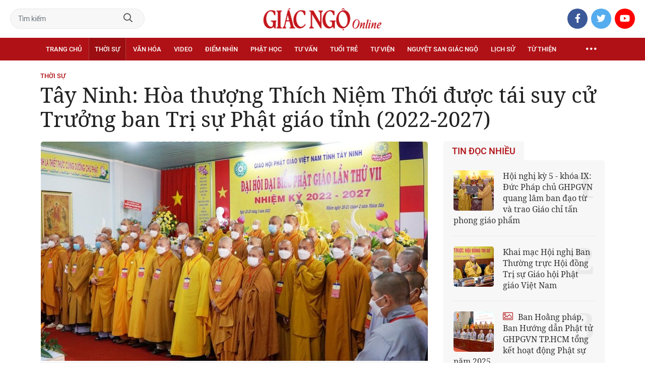

--- FILE ---
content_type: text/html;charset=utf-8
request_url: https://giacngo.vn/tay-ninh-hoa-thuong-thich-niem-thoi-duoc-tai-suy-cu-truong-ban-tri-su-phat-giao-tinh-2022-2027-post61229.html
body_size: 107501
content:

 <!DOCTYPE html>
<html lang="vi">
<head>


 <title>Tây Ninh: Hòa thượng Thích Niệm Thới được tái suy cử Trưởng ban Trị sự Phật giáo tỉnh (2022-2027)| Giác Ngộ Online</title>
<meta name="description" content="GNO - Tại chùa Linh Quang (phường 3, TP.Tây Ninh), sáng 23-3 diễn ra Đại hội đại biểu Phật giáo tỉnh Tây Ninh lần thứ VII, nhiệm kỳ 2022-2027, do Ban Thường trực Ban Trị sự GHPGVN tỉnh tổ chức."/>
<meta name="keywords" content="Đại hội Phật giáo Tây Ninh,Đại hội,nhiệm kỳ 2022-2027,chùa Linh Quang"/>
<meta name="news_keywords" content="Đại hội Phật giáo Tây Ninh,Đại hội,nhiệm kỳ 2022-2027,chùa Linh Quang"/>
<meta http-equiv="Content-Type" content="text/html; charset=utf-8" />
<meta http-equiv="X-UA-Compatible" content="IE=edge"/>
<meta http-equiv="refresh" content="900" />
<meta name="revisit-after" content="1 days" />
<meta name="viewport" content="width=device-width, initial-scale=1.0">
<meta http-equiv="content-language" content="vi" />
<link rel="shortcut icon" href="https://static.giacngo.vn/web/styles/img/favicon.ico" type="image/x-icon" />
<link rel="dns-prefetch" href="//static.giacngo.vn"/>
<link rel="dns-prefetch" href="//www.google-analytics.com" />
<link rel="dns-prefetch" href="//www.googletagmanager.com" />
<link rel="dns-prefetch" href="//stc.za.zaloapp.com" />
<link rel="dns-prefetch" href="//fonts.googleapis.com" />
<meta property="fb:app_id" itemprop="name" content="409742669131720"/>
<meta property="fb:pages" content="559128534215937"/>
<meta name="facebook-domain-verification" content="t1zf35yvrc6jz7p29lihg70tgf22i3"/>
<meta name="propeller" content="4bf372f4837e144bae2ec4d33e4f2665">
<meta name="eclick_verify" content="dFRaW1AXLRcYGVlEagQFCAwPMAAYAQwCIQIFRxUF"/>
<meta name="p:domain_verify" content="bedbde054ee92f7b2c9552a90da96a4e"/>
<meta name="google-site-verification" content="oj4ZE7Ft2rWUHKA7OP7vLkdggZYsxjqPVYd0tfD3enE"/>
<script>
var cmsConfig = {
domainDesktop: 'https://giacngo.vn',
domainMobile: 'https://m.giacngo.vn',
domainApi: 'https://api.giacngo.vn',
domainStatic: 'https://static.giacngo.vn/web',
domainLog: 'https://log.giacngo.vn',
siteId: 0,
adsLazy: true
};
if (window.location.protocol !== 'https:' && window.location.hostname.indexOf('giacngo.vn') !== -1) {
window.location = 'https://' + window.location.hostname + window.location.pathname + window.location.hash;
}
var USER_AGENT=window.navigator&&window.navigator.userAgent||"",IS_MOBILE=/Android|webOS|iPhone|iPod|BlackBerry|Windows Phone|IEMobile|Mobile Safari|Opera Mini/i.test(USER_AGENT);var IS_REDIRECT=!1;window.location.hash&&"site_web"===window.location.hash.replace("#","")&&(setCookie("isDesktop",IS_MOBILE?1:0,30),removeHash());var isDesktop=getCookie("isDesktop");function setCookie(o,e,i){var n=new Date;n.setTime(n.getTime()+24*i*60*60*1e3);var t="expires="+n.toUTCString();document.cookie=o+"="+e+"; "+t+";path=/;"}function getCookie(o){var e=document.cookie.indexOf(o+"="),i=e+o.length+1;if(!e&&o!==document.cookie.substring(0,o.length))return null;if(-1===e)return null;var n=document.cookie.indexOf(";",i);return-1===n&&(n=document.cookie.length),unescape(document.cookie.substring(i,n))}function removeHash(){0<window.location.toString().indexOf("#")&&window.history.pushState("",document.title,window.location.pathname)}0<isDesktop||IS_MOBILE&&(window.location=cmsConfig.domainMobile+window.location.pathname+window.location.search,IS_REDIRECT=!0);
</script>
 <meta name="robots" content="noarchive, max-image-preview:large, index, follow" />
<meta name="GOOGLEBOT" content="noarchive, max-image-preview:large, index, follow" />
 <link rel="canonical" href="https://giacngo.vn/tay-ninh-hoa-thuong-thich-niem-thoi-duoc-tai-suy-cu-truong-ban-tri-su-phat-giao-tinh-2022-2027-post61229.html" />
 <link rel="alternate" media="handheld" href="https://m.giacngo.vn/tay-ninh-hoa-thuong-thich-niem-thoi-duoc-tai-suy-cu-truong-ban-tri-su-phat-giao-tinh-2022-2027-post61229.html" />
 <meta property="og:site_name" content="Giác Ngộ Online"/>
<meta property="og:rich_attachment" content="true"/>
<meta property="og:type" content="article"/>
<meta property="og:url" content="https://giacngo.vn/post-61229.html"/>
<meta property="og:image" content="https://image.giacngo.vn/1200x630/Uploaded/2026/qdhwqmrnd/2022_03_23/dsc08894-1819.jpg"/>
<meta property="og:image:width" content="1200"/>
<meta property="og:image:height" content="630"/>
<meta property="og:title" content="Tây Ninh: Hòa thượng Thích Niệm Thới được tái suy cử Trưởng ban Trị sự Phật giáo tỉnh (2022-2027)"/>
<meta property="og:description" content="GNO - Tại chùa Linh Quang (phường 3, TP.Tây Ninh), sáng 23-3 diễn ra Đại hội đại biểu Phật giáo tỉnh Tây Ninh lần thứ VII, nhiệm kỳ 2022-2027, do Ban Thường trực Ban Trị sự GHPGVN tỉnh tổ chức."/>
<meta name="twitter:card" value="summary"/>
<meta name="twitter:url" content="https://giacngo.vn/post-61229.html"/>
<meta name="twitter:title" content="Tây Ninh: Hòa thượng Thích Niệm Thới được tái suy cử Trưởng ban Trị sự Phật giáo tỉnh (2022-2027)"/>
<meta name="twitter:description" content="GNO - Tại chùa Linh Quang (phường 3, TP.Tây Ninh), sáng 23-3 diễn ra Đại hội đại biểu Phật giáo tỉnh Tây Ninh lần thứ VII, nhiệm kỳ 2022-2027, do Ban Thường trực Ban Trị sự GHPGVN tỉnh tổ chức."/>
<meta name="twitter:image" content="https://image.giacngo.vn/1200x630/Uploaded/2026/qdhwqmrnd/2022_03_23/dsc08894-1819.jpg"/>
<meta name="twitter:site" content="@Giác Ngộ Online"/>
<meta name="twitter:creator" content="@Giác Ngộ Online"/>
 <meta property="article:tag" content="Đại hội Phật giáo Tây Ninh,Đại hội,nhiệm kỳ 2022-2027,chùa Linh Quang"/>
<meta property="article:section" content="Thời sự" />
<meta property="article:published_time" content="2022-03-23T10:30:20+0700"/>
<meta property="article:modified_time" content="2022-03-23T17:42:05+0700"/>

 <meta property="dable:image" content="https://image.giacngo.vn/600x315/Uploaded/2026/qdhwqmrnd/2022_03_23/dsc08894-1819.jpg"/>
 <meta property="dable:item_id" content="61229"/>
 <meta property="dable:author" content="H.Diệu/Báo Giác Ngộ"/>
<script type="application/ld+json">
{
"@context": "http://schema.org",
"@type": "Organization",
"name": "Giác Ngộ Online",
"url": "https://giacngo.vn",
"logo": "https://static.giacngo.vn/web/styles/img/logofb.png"
}
</script>

 <script type="application/ld+json">
{
"@context" : "http://schema.org",
"@type" : "WebSite",
"name" : "Thời sự",
"url" : "https://giacngo.vn/thoisu/"
}
</script>
<script type="application/ld+json">
{
"@context":"http://schema.org",
"@type":"BreadcrumbList",
"itemListElement":[
{
"@type":"ListItem",
"position":1,
"item":{
"@id":"https://giacngo.vn/thoisu/",
"name":"Thời sự"
}
}
]
}
</script>
 <script type="application/ld+json">
{
"@context": "http://schema.org",
"@type": "NewsArticle",
"mainEntityOfPage":{
"@type":"WebPage",
"@id":"https://giacngo.vn/tay-ninh-hoa-thuong-thich-niem-thoi-duoc-tai-suy-cu-truong-ban-tri-su-phat-giao-tinh-2022-2027-post61229.html"
},
"headline": "Tây Ninh: Hòa thượng Thích Niệm Thới được tái suy cử Trưởng ban Trị sự Phật giáo tỉnh (2022-2027)",
"description": "GNO - Tại chùa Linh Quang (phường 3, TP.Tây Ninh), sáng 23-3 diễn ra Đại hội đại biểu Phật giáo tỉnh Tây Ninh lần thứ VII, nhiệm kỳ 2022-2027, do Ban Thường trực Ban Trị sự GHPGVN tỉnh tổ chức.",
"image": {
"@type": "ImageObject",
"url": "https://image.giacngo.vn/1200x630/Uploaded/2026/qdhwqmrnd/2022_03_23/dsc08894-1819.jpg",
"width" : 1200,
"height" : 675
},
"datePublished": "2022-03-23T10:30:20+0700",
"dateModified": "2022-03-23T17:42:05+0700",
"author": {
"@type": "Person",
"name": "H.Diệu/Báo Giác Ngộ"
},
"publisher": {
"@type": "Organization",
"name": "Giác Ngộ Online",
"logo": {
"@type": "ImageObject",
"url": "https://static.giacngo.vn/web/styles/img/logofb.png"
}
}
}
</script>
 <link rel="preload" href="https://static.giacngo.vn/web/styles/css/main.min-1.3.1.css" as="style">
<link rel="stylesheet" href="https://static.giacngo.vn/web/styles/css/main.min-1.3.1.css">


  <script type="text/javascript">
var _metaOgUrl = 'https://giacngo.vn/post-61229.html';
var page_title = document.title;
var tracked_url = window.location.pathname + window.location.search + window.location.hash;
 var cate_path = 'thoisu';
if (cate_path.length > 0) {
tracked_url = "/" + cate_path + tracked_url;
}
</script>
 <script async="" src="https://www.googletagmanager.com/gtag/js?id=G-ZQ1BVQX77Z"></script>
<script>
if(!IS_REDIRECT){
window.dataLayer = window.dataLayer || [];
function gtag(){dataLayer.push(arguments);}
gtag('js', new Date());
 gtag('config', 'G-ZQ1BVQX77Z', {page_path: tracked_url});
 
  gtag('config', 'UA-4466725-1', {page_path: tracked_url});
 }
</script>
<script async defer src="https://static.giacngo.vn/web/js/log.min.js?v=1.6"></script>
 <script src="https://api.giacngo.vn/ads?object_type=2&object_id=110&platform=1&head_append=1"></script>

  

<script type="text/javascript">
var cateId = 110;
var contentId = 61229;
</script>
<script async src="https://sp.zalo.me/plugins/sdk.js"></script>
</head>
<body > 

 <div class="site-header">
<div class="site-header__content">
<div class="search-form">
<input class="form-control txtsearch" placeholder="Tìm kiếm">
<a href="javascript:void(0);" class="btn btn_search"><i class="far fa-search"></i></a>
</div>
 <div><a href="/" title="Giác Ngộ Online - Cơ quan ngôn luận của Giáo Hội Phật Giáo Việt Nam Thành phố Hồ Chí Minh" class="logo"><img src="https://static.giacngo.vn/web/styles/img/gno-logo.png" alt="Giác Ngộ Online"></a></div>
<div class="social">
<ul>
<li><a href="https://www.facebook.com/GiacNgo.vn/" class="fb" target="_blank"><i class="fab fa-facebook-f"></i></a></li>
<li><a href="#" class="tt" target="_blank"><i class="fab fa-twitter"></i></a></li>
<li><a href="https://www.youtube.com/channel/UCmwB_rvPVR3lXte0-IGg9Xw/" class="yt" target="_blank"><i class="fab fa-youtube"></i></a></li>
</ul>
</div>
</div>
<div class="site-header__nav">


<ul class="menu l-grid">
<li class="menu-item ">
<a href="https://giacngo.vn" class="menu-heading" title="Giác Ngộ Online">Trang chủ</a>
</li>
 
<li data-id="110" class="menu-item selected">
<a href="https://giacngo.vn/thoisu/" title="Thời sự" class="menu-heading">Thời sự</a>
 <ul class="mega-menu">

<li><a href="https://giacngo.vn/thoisu/tintuc/" title="Tin tức">Tin tức</a></li>
 </ul>
</li>

<li data-id="140" class="menu-item ">
<a href="https://giacngo.vn/vanhoa/" title="Văn hóa" class="menu-heading">Văn hóa</a>
 <ul class="mega-menu">

<li><a href="https://giacngo.vn/vanhoa/phatgiao/" title="Phật giáo">Phật giáo</a></li>

<li><a href="https://giacngo.vn/vanhoa/dulich/" title="Du lịch">Du lịch</a></li>
 </ul>
</li>

<li data-id="330" class="menu-item ">
<a href="https://giacngo.vn/media/" title="Video" class="menu-heading">Video</a>
 <ul class="mega-menu">

<li><a href="https://giacngo.vn/media/tintuc/" title="Tin tức">Tin tức</a></li>

<li><a href="https://giacngo.vn/media/vanhoa/" title="Văn hóa">Văn hóa</a></li>

<li><a href="https://giacngo.vn/media/dao-phat-va-doi-song/" title="Đạo Phật &amp; đời sống">Đạo Phật &amp; đời sống</a></li>

<li><a href="https://giacngo.vn/media/tailieu/" title="Tài liệu">Tài liệu</a></li>

<li><a href="https://giacngo.vn/media/phapthoai/" title="Pháp thoại">Pháp thoại</a></li>

<li><a href="https://giacngo.vn/media/nghile/" title="Nghi lễ">Nghi lễ</a></li>

<li><a href="https://giacngo.vn/media/am-thuc-chay/" title="Ẩm thực chay">Ẩm thực chay</a></li>

<li><a href="https://giacngo.vn/media/amnhac/" title="Âm nhạc">Âm nhạc</a></li>

<li><a href="https://giacngo.vn/media/sankhau/" title="Sân khấu">Sân khấu</a></li>

<li><a href="https://giacngo.vn/media/phim/" title="Phim">Phim</a></li>
 </ul>
</li>

<li data-id="6060" class="menu-item ">
<a href="https://giacngo.vn/diemnhin/" title="Điểm nhìn" class="menu-heading">Điểm nhìn</a>
 <ul class="mega-menu">

<li><a href="https://giacngo.vn/sukienvande/" title="Sự kiện - vấn đề">Sự kiện - vấn đề</a></li>

<li><a href="https://giacngo.vn/diendanxaydung/" title="Diễn đàn xây dựng">Diễn đàn xây dựng</a></li>
 </ul>
</li>

<li data-id="130" class="menu-item ">
<a href="https://giacngo.vn/phathoc/" title="Phật học" class="menu-heading">Phật học</a>
 <ul class="mega-menu">

<li><a href="https://giacngo.vn/phathoc/thientong/" title="Thiền tông">Thiền tông</a></li>

<li><a href="https://giacngo.vn/phathoc/tinhdotong/" title="Tịnh độ tông">Tịnh độ tông</a></li>

<li><a href="https://giacngo.vn/phathoc/mattong/" title="Mật tông">Mật tông</a></li>

<li><a href="https://giacngo.vn/phathoc/luockhao/" title="Phật học lược khảo">Phật học lược khảo</a></li>

<li><a href="https://giacngo.vn/phathoc/triethoc/" title="Triết học">Triết học</a></li>
 </ul>
</li>

<li data-id="290" class="menu-item ">
<a href="https://giacngo.vn/tuvantamlinh/" title="Tư vấn" class="menu-heading">Tư vấn</a>
 <ul class="mega-menu">

<li><a href="https://giacngo.vn/tuvantamlinh/tamlinhmaunhiem/" title="Tâm linh mầu nhiệm">Tâm linh mầu nhiệm</a></li>

<li><a href="https://giacngo.vn/tuvantamlinh/tuvan/" title="Tư vấn">Tư vấn</a></li>

<li><a href="https://giacngo.vn/tuvantamlinh/songdao/" title="Sống đạo">Sống đạo</a></li>
 </ul>
</li>

<li data-id="180" class="menu-item ">
<a href="https://giacngo.vn/tuoitre/" title="Tuổi trẻ" class="menu-heading">Tuổi trẻ</a>
 <ul class="mega-menu">

<li><a href="https://giacngo.vn/chuyenthienthanquetla/" title="Chuyện Thiên thần quét lá">Chuyện Thiên thần quét lá</a></li>

<li><a href="https://giacngo.vn/doisongquanhta/" title="Đời sống quanh ta">Đời sống quanh ta</a></li>

<li><a href="https://giacngo.vn/donghanh/" title="Đồng hành">Đồng hành</a></li>
 </ul>
</li>

<li data-id="260" class="menu-item ">
<a href="https://giacngo.vn/tuvien/" title="Tự viện" class="menu-heading">Tự viện</a>
 <ul class="mega-menu">

<li><a href="https://giacngo.vn/chuavntrongnuoc/" title="Chùa Việt Nam trong nước">Chùa Việt Nam trong nước</a></li>

<li><a href="https://giacngo.vn/chuavnnuocngoai/" title="Chùa Việt Nam ở nước ngoài">Chùa Việt Nam ở nước ngoài</a></li>

<li><a href="https://giacngo.vn/chuanuocngoai/" title="Chùa nước ngoài">Chùa nước ngoài</a></li>
 </ul>
</li>

<li data-id="360" class="menu-item ">
<a href="https://giacngo.vn/nguyetsan/" title="Nguyệt san Giác Ngộ" class="menu-heading">Nguyệt san Giác Ngộ</a>
 <ul class="mega-menu">

<li><a href="https://giacngo.vn/nguyetsan/chuyende/" title="Chuyên đề">Chuyên đề</a></li>

<li><a href="https://giacngo.vn/nguyetsan/triethoc/" title="Triết học">Triết học</a></li>

<li><a href="https://giacngo.vn/nguyetsan/phathocungdung/" title="Phật học ứng dụng">Phật học ứng dụng</a></li>

<li><a href="https://giacngo.vn/nguyetsan/vanhoa/" title="Văn hóa">Văn hóa</a></li>

<li><a href="https://giacngo.vn/nguyetsan/phatgiaovaxahoi/" title="Phật giáo và xã hội">Phật giáo và xã hội</a></li>

<li><a href="https://giacngo.vn/nguyetsan/tulieu/" title="Tư liệu">Tư liệu</a></li>
 </ul>
</li>

<li data-id="230" class="menu-item ">
<a href="https://giacngo.vn/lichsu/" title="Lịch sử" class="menu-heading">Lịch sử</a>
 <ul class="mega-menu">

<li><a href="https://giacngo.vn/ducphat/" title="Đức Phật">Đức Phật</a></li>

<li><a href="https://giacngo.vn/phatgiaovietnam/" title="Phật giáo Việt Nam">Phật giáo Việt Nam</a></li>

<li><a href="https://giacngo.vn/nhanvat/" title="Nhân vật">Nhân vật</a></li>
 </ul>
</li>

<li data-id="120" class="menu-item ">
<a href="https://giacngo.vn/tuthienxahoi/" title="Từ thiện" class="menu-heading">Từ thiện</a>
 <ul class="mega-menu">

<li><a href="https://giacngo.vn/tu-thien-xa-hoi/" title="Xã hội">Xã hội</a></li>

<li><a href="https://giacngo.vn/tuthien/" title="Từ thiện">Từ thiện</a></li>
 </ul>
</li>
 <li class="menu-item float-right">
<a href="javascript:void(0);" class="menu-heading ellipsis" title="Chuyên mục khác"><i class="far fa-ellipsis-h"></i></a>
<ul class="mega-menu">

<li>
<a href="https://giacngo.vn/phatgiaonuocngoai/" title="Phật giáo nước ngoài">Phật giáo nước ngoài</a>
</li>

<li>
<a href="https://giacngo.vn/vanhocnghethuat/" title="Văn học - nghệ thuật">Văn học - nghệ thuật</a>
</li>

<li>
<a href="https://giacngo.vn/amthucsuckhoe/" title="Ẩm thực - Sức khỏe">Ẩm thực - Sức khỏe</a>
</li>

<li>
<a href="https://giacngo.vn/bandoctoasoan/" title="Bạn đọc - tòa soạn">Bạn đọc - tòa soạn</a>
</li>

<li>
<a href="https://giacngo.vn/thuvien/" title="Thư viện">Thư viện</a>
</li>

<li>
<a href="https://giacngo.vn/thongtin/" title="Cần biết">Cần biết</a>
</li>
 </ul>
</li>
</ul>
</div>
</div>
<div class="site-content"> 
 

<div class="l-grid">
<div class="topbanner">

<div id="adsWeb_AdsTop" class="banner clearfix" data-platform="1" data-position="Web_AdsTop">
<script>
window.addEventListener('load', function(){
if(typeof Web_AdsTop != 'undefined'){window.CMS_BANNER.pushAds(Web_AdsTop, 'adsWeb_AdsTop');}else{document.getElementById('adsWeb_AdsTop').style.display = "none";}
});
</script>
</div>
</div>
<div class="details">


 <div class="direction">
<a class="headline" href="https://giacngo.vn/thoisu/" title="Thời sự">Thời sự</a>

</div>

 
<h1 class="details__headline cms-title">
Tây Ninh: Hòa thượng Thích Niệm Thới được tái suy cử Trưởng ban Trị sự Phật giáo tỉnh (2022-2027)
</h1>
<div class="details__content">
<div class="l-content left-col">


<table class="details__img ">
<tbody>
<tr>
<td class="pic">
<img class="cms-photo" src="https://image.giacngo.vn/w770/Uploaded/2026/qdhwqmrnd/2022_03_23/dsc08894-1819.jpg" alt="Tân Ban Trị sự GHPGVN tỉnh Tây Ninh nhiệm kỳ 2022-2027 ra mắt đại hội" cms-photo-caption="Tân Ban Trị sự GHPGVN tỉnh Tây Ninh nhiệm kỳ 2022-2027 ra mắt đại hội"/>
</td>
</tr>
 <tr>
<td class="caption">Tân Ban Trị sự GHPGVN tỉnh Tây Ninh nhiệm kỳ 2022-2027 ra mắt đại hội</td>
</tr>
</tbody>
</table>

<div id="adsWeb_AdsArticleAfterAvatar" class="banner clearfix" data-platform="1" data-position="Web_AdsArticleAfterAvatar">
<div class="banner-label">Quảng cáo</div>
<script>
window.addEventListener('load', function(){
if(typeof Web_AdsArticleAfterAvatar != 'undefined'){window.CMS_BANNER.pushAds(Web_AdsArticleAfterAvatar, 'adsWeb_AdsArticleAfterAvatar');}else{document.getElementById('adsWeb_AdsArticleAfterAvatar').style.display = "none";}
});
</script>
</div>

 <div class="details__meta">




<time class="time" datetime="2022-03-23T10:30:20+0700" data-time="1648006220">23/03/2022 10:30</time>
<meta class="cms-date" itemprop="datePublished" content="2022-03-23T10:30:20+0700">
</div>


<div class="details__social">
<ul class="sticky-bar">
<li>Chia sẻ</li>
<li><a href="javascript:void(0);" data-href="https://giacngo.vn/post-61229.html" class="fb social" rel="facebook" title="Chia sẻ qua Facebook"><i class="fab fa-facebook-f"></i></a></li>
<li><a href="javascript:void(0);" data-href="https://giacngo.vn/post-61229.html" class="tt social" rel="twitter" title="Chia sẻ qua Twitter"><i class="fab fa-twitter"></i></a></li>
<li><a href="javascript:void(0);" data-href="https://giacngo.vn/post-61229.html" class="zl zalo-share-button" title="Chia sẻ qua Zalo" data-oaid="1618988963986908859" data-layout="icon" data-customize="true"><i class="ic ic--zalo"></i></a></li>
<li><a href="javascript:void(0);" data-href="https://giacngo.vn/post-61229.html" class="ml sendmail" title="Chia sẻ qua Email"><i class="fal fa-envelope"></i></a></li>
<li><a href="javascript:void(0);" data-href="https://giacngo.vn/post-61229.html" class="pr sendprint" title="In bài viết"><i class="fal fa-print"></i></a></li>
</ul>
</div>
<div class="article-content content-col">

 
<div style="display: none" class="tts-player" data-src="https://cms-tts-ai.zdn.vn/97f2ed7b0388495029e1a8d31be792cc/6976d132/giacngo/2022/03/23/61229/1.m4a" data-index="0">
<video class="player">
<source data-src="https://cms-tts-ai.zdn.vn/97f2ed7b0388495029e1a8d31be792cc/6976d132/giacngo/2022/03/23/61229/1.m4a">
</video>
</div>

<div style="display: none" class="tts-player" data-src="https://cms-tts-ai.zdn.vn/55b896c8b52a7ce877e75e23fa19672b/6976d132/giacngo/2022/03/23/61229/2.m4a" data-index="1">
<video class="player">
<source data-src="https://cms-tts-ai.zdn.vn/55b896c8b52a7ce877e75e23fa19672b/6976d132/giacngo/2022/03/23/61229/2.m4a">
</video>
</div>

<div style="display: none" class="tts-player" data-src="https://cms-tts-ai.zdn.vn/58a3c87b83700a35f9fab4ef51dd421c/6976d132/giacngo/2022/03/23/61229/6.m4a" data-index="2">
<video class="player">
<source data-src="https://cms-tts-ai.zdn.vn/58a3c87b83700a35f9fab4ef51dd421c/6976d132/giacngo/2022/03/23/61229/6.m4a">
</video>
</div>

<div style="display: none" class="tts-player" data-src="https://cms-tts-ai.zdn.vn/65b2d7b3ae71d9a8a281507c656f81f3/6976d132/giacngo/2022/03/23/61229/7.m4a" data-index="3">
<video class="player">
<source data-src="https://cms-tts-ai.zdn.vn/65b2d7b3ae71d9a8a281507c656f81f3/6976d132/giacngo/2022/03/23/61229/7.m4a">
</video>
</div>
 <div class="audio bm-player is-active">
<div class="audio__controls">
<div class="left">
<button class="play-button">
<span><i class="fal fa-play"></i></span>
</button>
<span class="mute-wrap">
<button class="mute-button">
<i class="fal fa-volume"></i>
</button>
<div class="volume-slider" id="volume-slider">
<div class="volume-slider-handle"></div>
</div>
</span>
<div class="time-display">
<span class="current">0:00</span>
<span class="separator"> / </span>
<span class="duration">0:00</span>
<span class="live"></span>
</div>
<div class="progress-bar" id="progress-bar">
<span class="bg"></span>
<span class="fill-load"></span>
<div class="wrap-recent">
<span class="fill-recent">
<span class="current_time">0:00</span>
</span>
</div>
</div>
</div>
<div class="right">
<span>
 <button class="select-voice" data-toggle="dropdown" id="bm-player-dropdownbtn" aria-haspopup="true" aria-expanded="false">
<i class="fal fa-microphone-alt"></i>
<span>Nam miền Bắc</span>
</button>
<div class="dropdown-menu bm-dropdown-menu voice-board" aria-labelledby="bm-player-dropdownbtn">
<ul>

<li>
<div class="voice-name" data-content-id="61229" data-display-name="Nam miền Bắc" data-voice-id="1">
<i class="fal fa-waveform"></i>
<span>Nam miền Bắc</span>
</div>
</li>

<li>
<div class="voice-name" data-content-id="61229" data-display-name="Nữ miền Bắc" data-voice-id="2">
<i class="fal fa-waveform"></i>
<span>Nữ miền Bắc</span>
</div>
</li>

<li>
<div class="voice-name" data-content-id="61229" data-display-name="Nữ miền Nam" data-voice-id="6">
<i class="fal fa-waveform"></i>
<span>Nữ miền Nam</span>
</div>
</li>

<li>
<div class="voice-name" data-content-id="61229" data-display-name="Nam miền Nam" data-voice-id="7">
<i class="fal fa-waveform"></i>
<span>Nam miền Nam</span>
</div>
</li>
 </ul>
</div>
</span>
<button class="close-player"></button>
</div>
</div>
</div>


 <div class="sapo cms-desc">
GNO -&nbsp;Tại chùa Linh Quang (phường 3, TP.Tây Ninh), sáng 23-3 diễn ra Đại hội đại biểu Phật giáo tỉnh Tây Ninh lần thứ VII, nhiệm kỳ 2022-2027, do Ban Thường trực Ban Trị sự GHPGVN tỉnh tổ chức.
</div>

<div id="adsWeb_AdsArticleAfterSapo" class="banner clearfix" data-platform="1" data-position="Web_AdsArticleAfterSapo">
<div class="banner-label">Quảng cáo</div>
<script>
window.addEventListener('load', function(){
if(typeof Web_AdsArticleAfterSapo != 'undefined'){window.CMS_BANNER.pushAds(Web_AdsArticleAfterSapo, 'adsWeb_AdsArticleAfterSapo');}else{document.getElementById('adsWeb_AdsArticleAfterSapo').style.display = "none";}
});
</script>
</div>



<div class=" cms-body" itemprop="articleBody">
<table class="picture" align="center"> 
 <tbody> 
  <tr> 
   <td class="pic"><img data-image-id="268124" src="[data-uri]" data-width="1200" data-height="650" class="lazyload  cms-photo" data-src="https://image.giacngo.vn/w645/Uploaded/2026/qdhwqmrnd/2022_03_23/2022-03-23-085656-3893.jpg" alt="Chư tôn đức chứng minh, Chủ tọa đoàn" title="Chư tôn đức chứng minh, Chủ tọa đoàn" width="645" height="349"></td> 
  </tr> 
  <tr> 
   <td class="caption"><p>Chư tôn đức chứng minh, Chủ tọa đoàn</p></td> 
  </tr> 
 </tbody> 
</table> 
<p>Chứng minh, tham dự đại hội có sự hiện diện của Hòa thượng Thích Thiện Nhơn, Chủ tịch Hội đồng Trị sự GHPGVN; Hòa thượng Thích Thiện Pháp, Phó Chủ tịch Thường trực Hội đồng Trị sự kiêm Trưởng ban Tăng sự Trung ương; Hoà thượng Thích Huệ Thông, Phó Tổng Thư ký Hội đồng Trị sự kiêm Chánh Văn phòng II Trung ương Giáo hội; Hoà thượng Thích Huệ Trí, Ủy viên Thường trực Hội đồng Trị sự, Trưởng ban Pháp chế Trung ương; Hoà thượng Thích Thiện Đức, Ủy viên Thường trực Hội đồng Trị sự; Hòa thượng Danh Lung, Ủy viên Thư ký Hội đồng Trị sự, Phó Văn phòng II Trung ương Giáo hội; Hòa thượng Thích Niệm Thới, Trưởng ban Trị sự, Trưởng ban Tổ chức Đại hội, Trưởng Tiểu ban Nhân sự Đại hội; Hoà thượng Thích Huệ Tâm, Phó Trưởng ban Thường trực Ban Trị sự GHPGVN tỉnh; Thượng tọa Thích Phước Nguyên, Ủy viên Thường trực Hội đồng Trị sự, Phó Văn phòng II Trung ương Giáo hội; Thượng tọa Thích Phước Triều, cán bộ Văn phòng II Trung ương Giáo hội; cùng chư tôn đức Hội đồng Trị sự, Văn phòng II Trung ương Giáo hội, 200 đại biểu Tăng Ni Ban Trị sự GHPGVN tỉnh, huyện thị thành thuộc tỉnh Tây Ninh, tôn giáo bạn. </p> 
<p>Đại diện các cơ quan tỉnh có ông: Thiếu tướng Đoàn Minh Lý, Phó Cục trưởng Cục An ninh Nội địa - Bộ Công an; Nguyễn Mạnh Hùng, Phó Bí thư Tỉnh ủy tỉnh Tây Ninh; Dương Minh Thắng, Phó Chủ tịch UBND tỉnh; Nguyễn Văn Trung, Phó Trưởng ban Dân vận tỉnh uỷ; Hồ Đức Hải, Phó Chủ tịch Ủy ban MTTQVN tỉnh; Trần Minh Nai, Phó Giám đốc Sở Nội vụ tỉnh; Võ Thành Công, Trưởng ban Tôn giáo tỉnh, cùng lãnh đạo các cơ quan TP.Tây Ninh, quận, huyện...</p> 
<table class="picture" align="center"> 
 <tbody> 
  <tr> 
   <td class="pic"><img data-image-id="268129" src="[data-uri]" data-width="1200" data-height="679" class="lazyload  cms-photo" data-src="https://image.giacngo.vn/w645/Uploaded/2026/qdhwqmrnd/2022_03_23/2022-03-23-084736-8517.jpg" alt="Chư đức chào Quốc kỳ, Đạo kỳ" title="Chư đức chào Quốc kỳ, Đạo kỳ" width="645" height="364"></td> 
  </tr> 
  <tr> 
   <td class="caption"><p>Chư đức chào Quốc kỳ, Đạo kỳ</p></td> 
  </tr> 
 </tbody> 
</table> 
<p>Sau nghi thức chào Quốc kỳ, Đạo kỳ, Ban Tổ chức cung thỉnh chư tôn đức Ban Chứng minh, Chủ tọa đoàn, Ban Kiểm soát, Ban Thư ký Đại hội; Ban Kiểm soát báo cáo tư cách đại biểu, Ban Thư ký thông qua nội quy đại hội.</p> 
<table class="picture" align="center"> 
 <tbody> 
  <tr> 
   <td class="pic"><img data-image-id="268130" src="[data-uri]" data-width="1200" data-height="715" class="lazyload  cms-photo" data-src="https://image.giacngo.vn/w645/Uploaded/2026/qdhwqmrnd/2022_03_23/2022-03-23-092240-5063.jpg" alt="Hòa thượng Thích Niệm Thới phát biểu khai mạc" title="Hòa thượng Thích Niệm Thới phát biểu khai mạc" width="645" height="384"></td> 
  </tr> 
  <tr> 
   <td class="caption"><p>Hòa thượng Thích Niệm Thới phát biểu khai mạc</p></td> 
  </tr> 
 </tbody> 
</table> 
<p>Phát biểu khai mạc của Hòa thượng Thích Niệm Thới, Trưởng ban Trị sự GHPGVN tỉnh, Trưởng ban Tổ chức cho biết những thành quả mà Phật giáo tỉnh Tây Ninh đã đạt được trong nhiệm kỳ VI quả thật không phải dễ dàng, mà việc gìn giữ phát huy những thành quả đó trong nhiệm kỳ mới lại càng khó hơn. Chúng tôi thiết nghĩ, đây là trách nhiệm chung cho cả Tăng Ni, Phật tử tỉnh nhà, chúng tôi sễ cố gắng tận tâm, tận lực phát huy những thuận lợi để tập trung vào công việc hoằng dương chánh pháp, lợi lạc quần sanh, cùng nhau chung sức chung lòng xây dựng ngôi nhà Phật giáo Việt Nam phát triển vững mạnh.</p> 
<p>“Nhân dịp này, Phật giáo tỉnh Tây Ninh chúng tôi rất mong chư tôn đức giáo phẩm Hội đồng Trị sự GHPGVN dành nhiều thời gian quan tâm hơn, có định hướng chỉ đạo kịp thời trong công tác Phật sự để hỗ trợ Phật giáo Tây Ninh hoàn thành tốt mọi công tác Phật sự để đem Đạo vào Đời, góp một phần nhỏ vào sự nghiệp phát triển chung của GHPGVN”, Hòa thượng Trưởng ban Tổ chức nhấn mạnh.</p> 
<table class="picture" align="center"> 
 <tbody> 
  <tr> 
   <td class="pic"><img data-image-id="268119" src="[data-uri]" data-width="1200" data-height="739" class="lazyload  cms-photo" data-src="https://image.giacngo.vn/w645/Uploaded/2026/qdhwqmrnd/2022_03_23/2022-03-23-091604-3061.jpg" alt="Đại đức Thích Thiện Thức báo cáo công tác Phật sự khóa VI của Phật giáo tỉnh Tây Ninh" title="Đại đức Thích Thiện Thức báo cáo công tác Phật sự khóa VI của Phật giáo tỉnh Tây Ninh" width="645" height="397"></td> 
  </tr> 
  <tr> 
   <td class="caption"><p>Đại đức Thích Thiện Thức báo cáo công tác Phật sự khóa VI của Phật giáo tỉnh Tây Ninh</p></td> 
  </tr> 
 </tbody> 
</table> 
<p>Tổng kết hoạt động Phật sự khóa VI, Đại đức Thích Thiện Thức, Phó ban kiêm Chánh Thư ký Ban Trị sự GHPGVN tỉnh đã báo cáo hoạt động Phật sự khóa VI (2017-2022). Theo đó, với tinh thần đoàn kết, hòa hợp của toàn Ban Trị sự trên phương châm “Đoàn kết, hòa hợp, trưởng dưỡng đạo tâm, trang nghiêm Giáo hội”, trong nhiệm kỳ qua Ban Trị Sự GHPGVN tỉnh đã từng bước kiện toàn tổ chức từ Ban Trị sự Phật giáo cấp tỉnh đến các Ban Trị sự Phật giáo cấp huyện, thị thành phố vượt qua những khó khăn, thử thách, gặt hái được những thành quả đáng trân trọng.</p> 
<p>Toàn tỉnh có 142 ngôi tự viện, với 456 vị Tăng Ni, Phật giáo tỉnh Tây Ninh có 5 cơ sở được công nhận di tích cấp tỉnh, 2 cơ sở là thắng tích tâm linh. Trong khóa VI, Ban Trị sự GHPGVN tỉnh đã bổ nhiệm 25 vị trụ trì, thành lập 7 cơ sở mới, đổi mẫu khuôn dấu cho 9 Ban Trị sự cấp huyện, thị, thành phố và 136/142 cơ sở tự viện trong tòan tỉnh (đạt 90%). Hoạt động Từ thiện - Xã hội trong khóa VI, toàn Giáo hội tỉnh thực hiện với tổng trị giá trên 165 tỷ đồng.</p> 
<table class="picture" align="center"> 
 <tbody> 
  <tr> 
   <td class="pic"><img data-image-id="268121" src="[data-uri]" data-width="1200" data-height="679" class="lazyload  cms-photo" data-src="https://image.giacngo.vn/w645/Uploaded/2026/qdhwqmrnd/2022_03_23/2022-03-23-091707-8279.jpg" alt="Đại biểu tham dự đại hội" title="Đại biểu tham dự đại hội" width="645" height="364"></td> 
  </tr> 
  <tr> 
   <td class="caption"><p>Đại biểu tham dự đại hội</p></td> 
  </tr> 
 </tbody> 
</table> 
<p>Ban Trị sự tổ chức Đại Giới đàn Tâm Hòa VIII và IX với số lượng Giới tử là 630 vị, tổ chức An cư kiết hạ hàng năm, bồi dưỡng trụ trì, hành chánh Giáo hội. Toàn tỉnh có 3 đơn vị Gia đình Phật tử, 35 đạo tràng tu tập với nhiều hình thức khác nhau, Trường Trung cấp Phật học khóa I (2018-2021) có 102 Tăng, Ni sinh tốt nghiệp, đang đào tạo khóa II với 150 Tăng Ni sinh. Ngoài ra, thành tựu hoạt động Phật sự của các ban chuyên môn: Hoằng pháp, văn hóa, nghi lễ, thông tin - truyền thông… đạt được những kết quả khả quan.</p> 
<p>Ban Trị sự GHPGVN tỉnh cũng nêu một số hạn chế cần khắc phục trong nhiệm kỳ tới như: thành viên trong các ban chuyên môn, năng lực còn hạn chế, tuy phục vụ hết tâm huyết nhưng hiệu quả chưa cao; phần lớn các ban chuyên môn trực thuộc Ban Trị sự Phật giáo cấp tỉnh và cấp huyện, thị chưa xây dựng kế hoạch và phương hướng hoạt động cụ thể hằng năm, do đó hoạt động Phật sự chưa nhịp nhàng và đồng bộ.</p> 
<table class="picture" align="center"> 
 <tbody> 
  <tr> 
   <td class="pic"><img data-image-id="268118" src="[data-uri]" data-width="1200" data-height="716" class="lazyload  cms-photo" data-src="https://image.giacngo.vn/w645/Uploaded/2026/qdhwqmrnd/2022_03_23/2022-03-23-090109-4994.jpg" alt="Chư tôn đức, lãnh đạo các cơ quan tỉnh tham dự đại hội" title="Chư tôn đức, lãnh đạo các cơ quan tỉnh tham dự đại hội" width="645" height="384"></td> 
  </tr> 
  <tr> 
   <td class="caption"><p>Chư tôn đức, lãnh đạo các cơ quan tỉnh tham dự đại hội </p></td> 
  </tr> 
 </tbody> 
</table>
<div class="ads_middle">
 <div id="adsWeb_AdsArticleMiddle" class="banner fyi" data-position="Web_AdsArticleMiddle"> 
  <script>
window.addEventListener('load', function(){ if(typeof Web_AdsArticleMiddle != 'undefined'){window.CMS_BANNER.pushAds(Web_AdsArticleMiddle, 'adsWeb_AdsArticleMiddle');}else{document.getElementById('adsWeb_AdsArticleMiddle').style.display = "none";} });
   </script> 
 </div>
</div> 
<p>Tại đại hội, Ban Trị sự GHPGVN tỉnh đề ra chương trình Phật sự nhiệm kỳ 2022-2027 gồm nhiều hoạt động trên tinh thần đoàn kết, hòa hợp, tuân thủ nguyên tắc của tổ chức lấy pháp lục hòa và tứ nhiếp pháp làm nguyên tắc cộng trụ, đồng hành đồng sự trong kiện toàn nhân sự. Ban Trị sự sẽ thường xuyên triển khai Nghị quyết Đại hội lần thứ VII, Hiến chương GHPGVN và chương trình hoạt động Phật sự nhiệm kỳ 2022-2027; triển khai kế hoạch xây dựng Trụ sở Giáo hội tỉnh và Trường Trung cấp Phật học tỉnh Tây Ninh trên quỹ đất riêng, độc lập. Bên cạnh đó, chương trình hoạt động Phật sự cụ thể nhiệm kỳ 2022-2027 của các ban chuyên môn trực thuộc cũng được trình trước đại hội.</p> 
<table class="picture" align="center"> 
 <tbody> 
  <tr> 
   <td class="pic"><img data-image-id="268146" src="[data-uri]" data-width="1200" data-height="701" class="lazyload  cms-photo" data-src="https://image.giacngo.vn/w645/Uploaded/2026/qdhwqmrnd/2022_03_23/2022-03-23-095654-2366.jpg" alt="Trung ương GHPGVN trao Bằng tuyên dương công đức đến tập thể Ban Trị sự Phật giáo tỉnh khóa VI" title="Trung ương GHPGVN trao Bằng tuyên dương công đức đến tập thể Ban Trị sự Phật giáo tỉnh khóa VI" width="645" height="376"></td> 
  </tr> 
  <tr> 
   <td class="caption"> <p>Trung ương GHPGVN trao Bằng tuyên dương công đức đến tập thể Ban Trị sự Phật giáo tỉnh khóa VI</p> </td> 
  </tr> 
 </tbody> 
</table> 
<p>Ghi nhận đóng góp của chư tôn đức nhiệm kỳ qua, GHPGVN tặng Bằng tuyên dương công đức đến Ban Trị sự GHPGVN tỉnh; Ủy ban Nhân dân tỉnh tặng bằng khen đến Ban Trị sự tỉnh và 14 cá nhân; Ban Trị sự GHPGVN tỉnh tặng Bằng tuyên dương công đức đến 12 cá nhân.</p> 
<p>Đại diện Ban Trị sự GHPGVN tỉnh khóa VI (2017-2022), Hòa thượng Thích Huệ Tâm tuyên bố mãn nhiệm.</p> 
<p>Đại lao Hòa thượng Thích Niệm Thới, Trưởng Tiểu ban Nhân sự Đại hội, Đại đức Thích Thiện Thức, Thư ký Tiểu ban Nhân sự Đại hội trình danh sách nhân sự dự kiến giới thiệu vào Ban Trị sự Phật giáo tỉnh Tây Ninh, nhiệm kỳ 2022-2027 gồm Ban Chứng minh, Chứng minh Phân ban Ni giới tỉnh và thành viên Ban Trị sự.</p> 
<table class="picture" align="center"> 
 <tbody> 
  <tr> 
   <td class="pic"><img data-image-id="268143" src="[data-uri]" data-width="1200" data-height="679" class="lazyload  cms-photo" data-src="https://image.giacngo.vn/w645/Uploaded/2026/qdhwqmrnd/2022_03_23/2022-03-23-102819-2324.jpg" alt="Tân Ban Trị sự GHPGVN nhiệm kỳ 2022-2027 ra mắt tại đại hội" title="Tân Ban Trị sự GHPGVN nhiệm kỳ 2022-2027 ra mắt tại đại hội" width="645" height="364"></td> 
  </tr> 
  <tr> 
   <td class="caption"><p>Tân Ban Trị sự GHPGVN nhiệm kỳ 2022-2027 ra mắt tại đại hội</p></td> 
  </tr> 
 </tbody> 
</table> 
<p>Thay mặt Trung ương Giáo hội, Hòa thượng Thích Thiện Nhơn, Chủ tịch Hội đồng Trị sự lấy ý kiến biểu quyết của toàn thể đại biểu hiện diện tại đại hội thống nhất thông qua danh sách nhân sự Ban Trị sự GHPGVN tỉnh Tây Ninh nhiệm kỳ 2022-2027 gồm; Ban Chứng minh 3 vị, Chứng minh Phân ban Ni giới 6 vị, 51 thành viên Ban Trị sự trong đó 22 vị Ban Thường trực và 29 ủy viên Ban Trị sự, Hòa thượng Thích Niệm Thới được đại hội tái suy cử Trưởng ban Trị sự.</p>
<div class="notebox ncenter cms-note">
 <p><strong>Ban Thường trực Ban Trị sự gồm 22 vị</strong>: Hòa thượng Thích Niệm Thới, Trưởng ban Trị sự kiêm Trưởng ban Tăng sự; Hòa thượng Thích Huệ Tâm, Phó Trưởng ban Thường trực kiêm Trưởng ban Giáo dục Phật giáo; Đại đức Thích Minh Hậu: Phó Trưởng ban kiêm Trưởng ban Kiểm soát; Đại đức Thích Nguyên Tấn, Phó Trưởng ban kiêm Trưởng ban Pháp chế; Ni sư Thích nữ Tâm Liên, Phó Trưởng ban kiêm Trưởng Phân ban Ni giới; Đại đức Thích Huệ Chơn, Phó Trưởng ban kiêm Trưởng ban Thông tin - Truyền thông; Đại đức Thích Thiện Thức, Phó Trưởng ban kiêm Chánh Thư ký; Đại đức Thích Nghiêm Đạo, Phó Thư ký 1 kiêm Chánh Văn phòng kiêm Trưởng ban Hướng dẫn Phật tử; Sư cô Thích nữ Diệu Thiện, Phó Thư ký 2; Thượng tọa Thích Hoằng Dự, Trưởng ban Hoằng pháp; Thượng tọa Thích Thiện Trí, Trưởng ban Phật giáo Quốc tế; Đại đức Thích Nghiêm Bình, Trưởng ban Văn hóa; Đại đức Thích Thiện Nghĩa, Trưởng ban Từ thiện - Xã hội; Đại đức Thích Nghiêm Lâm, Trưởng ban Nghi lễ; Sư cô Thích nữ Diệu Hải, Trưởng ban Kinh tế - Tài chính; Ni sư Thích nữ Hạnh Liên, Thủ quỹ và các ủy viên.</p>
</div> 
<p>Tân Ban Trị sự GHPGVN tỉnh Tây Ninh, nhiệm kỳ 2022-2027 ra mắt và phát biểu nhận nhiệm vụ tại đại hội.</p> 
<table class="picture" align="center"> 
 <tbody> 
  <tr> 
   <td class="pic"><img data-image-id="268139" src="[data-uri]" data-width="1200" data-height="781" class="lazyload  cms-photo" data-src="https://image.giacngo.vn/w645/Uploaded/2026/qdhwqmrnd/2022_03_23/2022-03-23-104256-3521.jpg" alt="Ông Dương Minh Thắng, Phó Chủ tịch UBND tỉnh phát biểu tại đại hội" title="Ông Dương Minh Thắng, Phó Chủ tịch UBND tỉnh phát biểu tại đại hội" width="645" height="419"></td> 
  </tr> 
  <tr> 
   <td class="caption"><p>Ông Dương Minh Thắng, Phó Chủ tịch UBND tỉnh phát biểu tại đại hội</p></td> 
  </tr> 
 </tbody> 
</table> 
<p>Thay mặt lãnh đạo chính quyền tỉnh Tây Ninh, ông Dương Minh Thắng, Phó Chủ tịch UBND tỉnh ghi nhận những đóng góp của Ban Trị sự GHPGVN tỉnh Tây Ninh trong các hoạt động Phật sự đặc biệt công tác từ thiện xã hội và phòng chống Covid-19. </p> 
<p>Trong nhiệm kỳ mới, ông Phó Chủ tịch UBND tỉnh tin tưởng Tăng Ni, Phật tử tỉnh Tây Ninh cần thực hiện tốt hoạt động Phật sự trên tinh thần đoàn kết, trưởng dưỡng đạo tâm, trang nghiêm Giáo hội, thực hiện tốt các chương trình đại hội đã đề ra trong nhiệm kỳ VII, tạo nền tảng vững chắc cho Phật giáo tỉnh Tây Ninh với phương châm đồng hành cùng dân tộc.</p> 
<table class="picture" align="center"> 
 <tbody> 
  <tr> 
   <td class="pic"><img data-image-id="268142" src="[data-uri]" data-width="1200" data-height="679" class="lazyload  cms-photo" data-src="https://image.giacngo.vn/w645/Uploaded/2026/qdhwqmrnd/2022_03_23/2022-03-23-102429-5401.jpg" alt="Hòa thượng Thích Thiện Nhơn ban đạo từ" title="Hòa thượng Thích Thiện Nhơn ban đạo từ" width="645" height="364"></td> 
  </tr> 
  <tr> 
   <td class="caption"> Hòa thượng Thích Thiện Nhơn ban đạo từ</td> 
  </tr> 
 </tbody> 
</table> 
<p>Phát biểu chỉ đạo của Hòa thượng Thích Thiện Nhơn, Chủ tịch Hội đồng Trị sự GHPGVN tán thán công đức của Hòa thượng Thích Niệm Thới đã lãnh đạo Phật giáo tỉnh khóa VI với những thành tựu đáng trân trọng. Hòa thượng Chủ tịch Hội đồng Trị sự tin tưởng với sự lãnh đạo tiếp tục của Hòa thượng Thích Niệm Thới cùng chư tôn đức Tăng Ni tân Ban Trị sự nhiệm kỳ 2022-2027 với đa số là Tăng Ni trẻ, đạo hạnh và có năng lực sẽ hoàn thành xuất sắc các chương trình Phật sự đã đề ra, đưa Phật giáo tỉnh Tây Ninh phát triển hơn nữa trong những năm tới.</p> 
<table class="picture" align="center"> 
 <tbody> 
  <tr> 
   <td class="pic"><img data-image-id="268134" src="[data-uri]" data-width="1200" data-height="736" class="lazyload  cms-photo" data-src="https://image.giacngo.vn/w645/Uploaded/2026/qdhwqmrnd/2022_03_23/2022-03-23-085834-2167.jpg" alt="Quang cảnh đại hội" title="Quang cảnh đại hội" width="645" height="395"></td> 
  </tr> 
  <tr> 
   <td class="caption"><p>Quang cảnh đại hội</p></td> 
  </tr> 
 </tbody> 
</table> 
<p>Đại biểu đã biểu quyết thông qua Nghị quyết Đại hội đại biểu Phật giáo tỉnh Tây Ninh gồm 7 điểm, lúc 10 giờ 15 ngày 23-3-2022 và sẽ được tân Ban Trị sự GHPGVN tỉnh triển khai sâu rộng đến Tăng Ni, các tự viện trên địa bàn toàn tỉnh.</p>
<div class="ads_middle">
 <div id="adsWeb_AdsArticleMiddle1" class="banner fyi" data-position="Web_AdsArticleMiddle1"> 
  <script>
window.addEventListener('load', function(){ if(typeof Web_AdsArticleMiddle1 != 'undefined'){window.CMS_BANNER.pushAds(Web_AdsArticleMiddle1, 'adsWeb_AdsArticleMiddle1');}else{document.getElementById('adsWeb_AdsArticleMiddle1').style.display = "none";} });
   </script> 
 </div>
</div> 
<p><em>Hình ảnh Đại hội đại biểu Phật giáo tỉnh Tây Ninh lần thứ VII, tại chùa Linh Quang:</em></p> 
<table class="picture" align="center"> 
 <tbody> 
  <tr> 
   <td class="pic"><img data-image-id="268128" src="[data-uri]" data-width="1200" data-height="679" class="lazyload  cms-photo" data-src="https://image.giacngo.vn/w645/Uploaded/2026/qdhwqmrnd/2022_03_23/2022-03-23-084723-6760.jpg" width="645" height="364"></td> 
  </tr>  
 </tbody> 
</table> 
<table class="picture" align="center"> 
 <tbody> 
  <tr> 
   <td class="pic"><img data-image-id="268120" src="[data-uri]" data-width="1200" data-height="676" class="lazyload  cms-photo" data-src="https://image.giacngo.vn/w645/Uploaded/2026/qdhwqmrnd/2022_03_23/2022-03-23-091625-6032.jpg" width="645" height="363"></td> 
  </tr>  
 </tbody> 
</table> 
<table class="picture" align="center"> 
 <tbody> 
  <tr> 
   <td class="pic"><img data-image-id="268156" src="[data-uri]" data-width="1200" data-height="679" class="lazyload  cms-photo" data-src="https://image.giacngo.vn/w645/Uploaded/2026/qdhwqmrnd/2022_03_23/2022-03-23-090039-9721.jpg" width="645" height="364"></td> 
  </tr>  
 </tbody> 
</table> 
<table class="picture" align="center"> 
 <tbody> 
  <tr> 
   <td class="pic"><img data-image-id="268155" src="[data-uri]" data-width="1200" data-height="679" class="lazyload  cms-photo" data-src="https://image.giacngo.vn/w645/Uploaded/2026/qdhwqmrnd/2022_03_23/2022-03-23-103354-43.jpg" width="645" height="364"></td> 
  </tr>  
 </tbody> 
</table> 
<table class="picture" align="center"> 
 <tbody> 
  <tr> 
   <td class="pic"><img data-image-id="268122" src="[data-uri]" data-width="1200" data-height="836" class="lazyload  cms-photo" data-src="https://image.giacngo.vn/w645/Uploaded/2026/qdhwqmrnd/2022_03_23/2022-03-23-092947-5447.jpg" width="645" height="449"></td> 
  </tr>  
 </tbody> 
</table> 
<table class="picture" align="center"> 
 <tbody> 
  <tr> 
   <td class="pic"><img data-image-id="268067" src="[data-uri]" data-width="1200" data-height="679" class="lazyload  cms-photo" data-src="https://image.giacngo.vn/w645/Uploaded/2026/qdhwqmrnd/2022_03_22/2022-03-22-151140-3458.jpg" width="645" height="364"></td> 
  </tr>  
 </tbody> 
</table> 
<table class="picture" align="center"> 
 <tbody> 
  <tr> 
   <td class="pic"><img data-image-id="268074" src="[data-uri]" data-width="1200" data-height="679" class="lazyload  cms-photo" data-src="https://image.giacngo.vn/w645/Uploaded/2026/qdhwqmrnd/2022_03_22/2022-03-22-153049-7993.jpg" width="645" height="364"></td> 
  </tr>  
 </tbody> 
</table> 
<table class="picture" align="center"> 
 <tbody> 
  <tr> 
   <td class="pic"><img data-image-id="268111" src="[data-uri]" data-width="1200" data-height="893" class="lazyload  cms-photo" data-src="https://image.giacngo.vn/w645/Uploaded/2026/qdhwqmrnd/2022_03_23/2022-03-23-093028-8469.jpg" width="645" height="479"></td> 
  </tr>  
 </tbody> 
</table> 
<table class="picture" align="center"> 
 <tbody> 
  <tr> 
   <td class="pic"><img data-image-id="268114" src="[data-uri]" data-width="1200" data-height="768" class="lazyload  cms-photo" data-src="https://image.giacngo.vn/w645/Uploaded/2026/qdhwqmrnd/2022_03_23/2022-03-23-093159-383.jpg" width="645" height="412"></td> 
  </tr>  
 </tbody> 
</table> 
<table class="picture" align="center"> 
 <tbody> 
  <tr> 
   <td class="pic"><img data-image-id="268115" src="[data-uri]" data-width="1200" data-height="754" class="lazyload  cms-photo" data-src="https://image.giacngo.vn/w645/Uploaded/2026/qdhwqmrnd/2022_03_23/2022-03-23-093251-1645.jpg" width="645" height="405"></td> 
  </tr>  
 </tbody> 
</table> 
<table class="picture" align="center"> 
 <tbody> 
  <tr> 
   <td class="pic"><img data-image-id="268116" src="[data-uri]" data-width="1200" data-height="820" class="lazyload  cms-photo" data-src="https://image.giacngo.vn/w645/Uploaded/2026/qdhwqmrnd/2022_03_23/2022-03-23-093313-1253.jpg" width="645" height="440"></td> 
  </tr>  
 </tbody> 
</table> 
<table class="picture" align="center"> 
 <tbody> 
  <tr> 
   <td class="pic"><img data-image-id="268113" src="[data-uri]" data-width="1200" data-height="750" class="lazyload  cms-photo" data-src="https://image.giacngo.vn/w645/Uploaded/2026/qdhwqmrnd/2022_03_23/2022-03-23-093132-5061.jpg" width="645" height="403"></td> 
  </tr>  
 </tbody> 
</table> 
<table class="picture" align="center"> 
 <tbody> 
  <tr> 
   <td class="pic"><img data-image-id="268145" src="[data-uri]" data-width="1238" data-height="768" class="lazyload  cms-photo" data-src="https://image.giacngo.vn/w645/Uploaded/2026/qdhwqmrnd/2022_03_23/dsc08899-9896.jpg" width="645" height="400"></td> 
  </tr>  
 </tbody> 
</table> 
<table class="picture" align="center"> 
 <tbody> 
  <tr> 
   <td class="pic"><img data-image-id="268143" src="[data-uri]" data-width="1200" data-height="679" class="lazyload  cms-photo" data-src="https://image.giacngo.vn/w645/Uploaded/2026/qdhwqmrnd/2022_03_23/2022-03-23-102819-2324.jpg" width="645" height="364"></td> 
  </tr>  
 </tbody> 
</table> 
<table class="picture" align="center"> 
 <tbody> 
  <tr> 
   <td class="pic"><img data-image-id="268158" src="[data-uri]" data-width="1200" data-height="679" class="lazyload  cms-photo" data-src="https://image.giacngo.vn/w645/Uploaded/2026/qdhwqmrnd/2022_03_23/2022-03-23-095640-7220.jpg" width="645" height="364"></td> 
  </tr>  
 </tbody> 
</table>
<div class="ads_middle">
 <div id="adsWeb_AdsArticleMiddle2" class="banner fyi" data-position="Web_AdsArticleMiddle2"> 
  <script>
window.addEventListener('load', function(){ if(typeof Web_AdsArticleMiddle2 != 'undefined'){window.CMS_BANNER.pushAds(Web_AdsArticleMiddle2, 'adsWeb_AdsArticleMiddle2');}else{document.getElementById('adsWeb_AdsArticleMiddle2').style.display = "none";} });
   </script> 
 </div>
</div> 
<table class="picture" align="center"> 
 <tbody> 
  <tr> 
   <td class="pic"><img data-image-id="268154" src="[data-uri]" data-width="1200" data-height="679" class="lazyload  cms-photo" data-src="https://image.giacngo.vn/w645/Uploaded/2026/qdhwqmrnd/2022_03_23/2022-03-23-101151-8216.jpg" width="645" height="364"></td> 
  </tr>  
 </tbody> 
</table> 
<table class="picture" align="center"> 
 <tbody> 
  <tr> 
   <td class="pic"><img data-image-id="268153" src="[data-uri]" data-width="1200" data-height="679" class="lazyload  cms-photo" data-src="https://image.giacngo.vn/w645/Uploaded/2026/qdhwqmrnd/2022_03_23/2022-03-23-101148-3802.jpg" width="645" height="364"></td> 
  </tr>  
 </tbody> 
</table> 
<table class="picture" align="center"> 
 <tbody> 
  <tr> 
   <td class="pic"><img data-image-id="268148" src="[data-uri]" data-width="1200" data-height="679" class="lazyload  cms-photo" data-src="https://image.giacngo.vn/w645/Uploaded/2026/qdhwqmrnd/2022_03_23/2022-03-23-100517-1230.jpg" width="645" height="364"></td> 
  </tr>  
 </tbody> 
</table> 
<table class="picture" align="center"> 
 <tbody> 
  <tr> 
   <td class="pic"><img data-image-id="268147" src="[data-uri]" data-width="1200" data-height="726" class="lazyload  cms-photo" data-src="https://image.giacngo.vn/w645/Uploaded/2026/qdhwqmrnd/2022_03_23/2022-03-23-095830-5492.jpg" width="645" height="390"></td> 
  </tr>  
 </tbody> 
</table> 
<table class="picture" align="center"> 
 <tbody> 
  <tr> 
   <td class="pic"><img data-image-id="268141" src="[data-uri]" data-width="1200" data-height="679" class="lazyload  cms-photo" data-src="https://image.giacngo.vn/w645/Uploaded/2026/qdhwqmrnd/2022_03_23/2022-03-23-100517-4765.jpg" width="645" height="364"></td> 
  </tr>  
 </tbody> 
</table> 
<table class="picture" align="center"> 
 <tbody> 
  <tr> 
   <td class="pic"><img data-image-id="268140" src="[data-uri]" data-width="1200" data-height="693" class="lazyload  cms-photo" data-src="https://image.giacngo.vn/w645/Uploaded/2026/qdhwqmrnd/2022_03_23/2022-03-23-100107-3984.jpg" width="645" height="372"></td> 
  </tr>  
 </tbody> 
</table> 
<table class="picture" align="center"> 
 <tbody> 
  <tr> 
   <td class="pic"><img data-image-id="268133" src="[data-uri]" data-width="1200" data-height="679" class="lazyload  cms-photo" data-src="https://image.giacngo.vn/w645/Uploaded/2026/qdhwqmrnd/2022_03_23/2022-03-23-085729-1581.jpg" width="645" height="364"></td> 
  </tr>  
 </tbody> 
</table>
</div>

 <div class="article__author">

<span class="cms-author">H.Diệu/Báo Giác Ngộ</span>
 </div>
</div>

<div id="adsWeb_AdsArticleAfterBody" class="banner clearfix" data-platform="1" data-position="Web_AdsArticleAfterBody">
<div class="banner-label">Quảng cáo</div>
<script>
window.addEventListener('load', function(){
if(typeof Web_AdsArticleAfterBody != 'undefined'){window.CMS_BANNER.pushAds(Web_AdsArticleAfterBody, 'adsWeb_AdsArticleAfterBody');}else{document.getElementById('adsWeb_AdsArticleAfterBody').style.display = "none";}
});
</script>
</div>

 <div class="details__tags">
<ul>
 <li><a href="https://giacngo.vn/dai-hoi-phat-giao-tay-ninh-tag15661.html" title="Đại hội Phật giáo Tây Ninh">Đại hội Phật giáo Tây Ninh</a></li>
 <li><a href="https://giacngo.vn/dai-hoi-tag17740.html" title="Đại hội">Đại hội</a></li>
 <li><a href="https://giacngo.vn/nhiem-ky-2022-2027-tag13579.html" title="nhiệm kỳ 2022-2027">nhiệm kỳ 2022-2027</a></li>
 <li><a href="https://giacngo.vn/chua-linh-quang-tag14055.html" title="chùa Linh Quang">chùa Linh Quang</a></li>
 </ul>
</div>

<div id="adsWeb_AdsArticleAfterTag" class="banner clearfix" data-platform="1" data-position="Web_AdsArticleAfterTag">
<div class="banner-label">Quảng cáo</div>
<script>
window.addEventListener('load', function(){
if(typeof Web_AdsArticleAfterTag != 'undefined'){window.CMS_BANNER.pushAds(Web_AdsArticleAfterTag, 'adsWeb_AdsArticleAfterTag');}else{document.getElementById('adsWeb_AdsArticleAfterTag').style.display = "none";}
});
</script>
</div>

 <div class="article-comment" data-id="61229" data-type="20"></div>

<div id="adsWeb_AdsArticleAfterComment" class="banner clearfix" data-platform="1" data-position="Web_AdsArticleAfterComment">
<div class="banner-label">Quảng cáo</div>
<script>
window.addEventListener('load', function(){
if(typeof Web_AdsArticleAfterComment != 'undefined'){window.CMS_BANNER.pushAds(Web_AdsArticleAfterComment, 'adsWeb_AdsArticleAfterComment');}else{document.getElementById('adsWeb_AdsArticleAfterComment').style.display = "none";}
});
</script>
</div>


<section class="zone">
<header class="zone__heading">
<h3 class="heading">Tin cùng chuyên mục</h3>
</header>
<div class="zone__content">
<div class="feature cols-3" data-source="recommendation-110">
 <article class="story">



<a class="story__thumb cms-link" href="https://giacngo.vn/ban-nghi-le-tu-se-tap-trung-hoan-chinh-bo-giao-trinh-nghi-le-phat-giao-de-giang-day-tai-cac-truong-phat-hoc-post78470.html" title="Ban Nghi lễ T.Ư sẽ tập trung hoàn chỉnh bộ giáo trình Nghi lễ Phật giáo để giảng dạy tại các trường Phật học">
 <img class="lazyload" src="[data-uri]" data-src="https://image.giacngo.vn/243x162/Uploaded/2026/ycivopic/2026_01_22/z7454890869384-d8d4e1fe809699ef819f1484863946d8-3441-7585.jpg" alt="Đêm thiền trà tại Việt Nam Quốc Tự của Ban Nghi lễ T.Ư - Ảnh: Tâm Quý">
</a>


 <h3 data-tracking="78470">
<a class="story__title cms-link" href="https://giacngo.vn/ban-nghi-le-tu-se-tap-trung-hoan-chinh-bo-giao-trinh-nghi-le-phat-giao-de-giang-day-tai-cac-truong-phat-hoc-post78470.html" title="Ban Nghi lễ T.Ư sẽ tập trung hoàn chỉnh bộ giáo trình Nghi lễ Phật giáo để giảng dạy tại các trường Phật học">
 
Ban Nghi lễ T.Ư sẽ tập trung hoàn chỉnh bộ giáo trình Nghi lễ Phật giáo để giảng dạy tại các trường Phật học
</a>
</h3>
</article>
 <article class="story">



<a class="story__thumb cms-link" href="https://giacngo.vn/ban-hoang-phap-tu-tong-ket-hoat-dong-phat-su-nam-2025-post78469.html" title="Ban Hoằng pháp T.Ư tổng kết hoạt động Phật sự năm 2025">
 <img class="lazyload" src="[data-uri]" data-src="https://image.giacngo.vn/243x162/Uploaded/2026/uobkhuo/2026_01_21/2892566343387193312-4087-9252.jpg" alt="Chư tôn giáo phẩm niệm Phật cầu gia bị">
</a>


 <h3 data-tracking="78469">
<a class="story__title cms-link" href="https://giacngo.vn/ban-hoang-phap-tu-tong-ket-hoat-dong-phat-su-nam-2025-post78469.html" title="Ban Hoằng pháp T.Ư tổng kết hoạt động Phật sự năm 2025">
 
Ban Hoằng pháp T.Ư tổng kết hoạt động Phật sự năm 2025
</a>
</h3>
</article>
 <article class="story">



<a class="story__thumb cms-link" href="https://giacngo.vn/ban-thuong-truc-hoi-dong-tri-su-gioi-thieu-thuong-toa-thich-duc-thien-tai-ung-cu-dai-bieu-quoc-hoi-khoa-xvi-post78466.html" title="Ban Thường trực Hội đồng Trị sự giới thiệu Thượng tọa Thích Đức Thiện tái ứng cử Đại biểu Quốc hội khóa XVI">
 <img class="lazyload" src="[data-uri]" data-src="https://image.giacngo.vn/243x162/Uploaded/2026/qdhwqmrnd/2026_01_21/z7452645634270-a237ed835620ca888029574c5b9bc3d5-934-49.jpg" alt="Thượng tọa Thích Đức Thiện được giới thiệu tiếp tục là đại biểu của Trung ương GHPGVN ứng cử Đại biểu Quốc hội khóa XVI, nhiệm kỳ 2026-2031 - Ảnh: B.Toàn/BGN">
</a>


 <h3 data-tracking="78466">
<a class="story__title cms-link" href="https://giacngo.vn/ban-thuong-truc-hoi-dong-tri-su-gioi-thieu-thuong-toa-thich-duc-thien-tai-ung-cu-dai-bieu-quoc-hoi-khoa-xvi-post78466.html" title="Ban Thường trực Hội đồng Trị sự giới thiệu Thượng tọa Thích Đức Thiện tái ứng cử Đại biểu Quốc hội khóa XVI">
 
Ban Thường trực Hội đồng Trị sự giới thiệu Thượng tọa Thích Đức Thiện tái ứng cử Đại biểu Quốc hội khóa XVI
</a>
</h3>
</article>
 <article class="story">



<a class="story__thumb cms-link" href="https://giacngo.vn/khai-mac-hoi-nghi-ban-thuong-truc-hoi-dong-tri-su-giao-hoi-phat-giao-viet-nam-post78462.html" title="Khai mạc Hội nghị Ban Thường trực Hội đồng Trị sự Giáo hội Phật giáo Việt Nam">
 <img class="lazyload" src="[data-uri]" data-src="https://image.giacngo.vn/243x162/Uploaded/2026/estnselxslt/2026_01_21/z7452645452818-b5b5f22f215610c040c2f8bc3ac37e5e-3165-2121-5583-9654.jpg" alt="Trưởng lão Hòa thượng Thích Thiện Nhơn phát biểu tại Hội nghị Ban Thường trực Hội đồng Trị sự - Ảnh: Bảo Toàn/BGN">
</a>


 <h3 data-tracking="78462">
<a class="story__title cms-link" href="https://giacngo.vn/khai-mac-hoi-nghi-ban-thuong-truc-hoi-dong-tri-su-giao-hoi-phat-giao-viet-nam-post78462.html" title="Khai mạc Hội nghị Ban Thường trực Hội đồng Trị sự Giáo hội Phật giáo Việt Nam">
 
Khai mạc Hội nghị Ban Thường trực Hội đồng Trị sự Giáo hội Phật giáo Việt Nam
</a>
</h3>
</article>
 <article class="story">



<a class="story__thumb cms-link" href="https://giacngo.vn/ban-tu-thien-xa-hoi-tu-thuc-hien-hoat-dong-an-sinh-xa-hoi-tu-thien-tri-gia-tren-2161-ty-dong-post78453.html" title="Ban Từ thiện xã hội T.Ư thực hiện hoạt động an sinh xã hội, từ thiện trị giá trên 2.161 tỷ đồng">
 <img class="lazyload" src="[data-uri]" data-src="https://image.giacngo.vn/243x162/Uploaded/2026/vowkbziv/2026_01_20/z7450467434203-6dfa77733544c7b24049a3682ad7e9f3-566-1357.jpg" alt="Ban Từ thiện xã hội Trung ương ghi dấu ấn đậm nét trong công tác an sinh xã hội năm 2025 - Ảnh: Trung Thắng">
</a>


 <h3 data-tracking="78453">
<a class="story__title cms-link" href="https://giacngo.vn/ban-tu-thien-xa-hoi-tu-thuc-hien-hoat-dong-an-sinh-xa-hoi-tu-thien-tri-gia-tren-2161-ty-dong-post78453.html" title="Ban Từ thiện xã hội T.Ư thực hiện hoạt động an sinh xã hội, từ thiện trị giá trên 2.161 tỷ đồng">
 
Ban Từ thiện xã hội T.Ư thực hiện hoạt động an sinh xã hội, từ thiện trị giá trên 2.161 tỷ đồng
</a>
</h3>
</article>
 <article class="story">



<a class="story__thumb cms-link" href="https://giacngo.vn/ban-van-hoa-tu-se-xay-dung-nhieu-chuong-trinh-nham-chao-mung-dai-hoi-dai-bieu-phat-giao-toan-quoc-lan-thu-x-post78457.html" title="Ban Văn hóa T.Ư sẽ xây dựng nhiều chương trình nhằm chào mừng Đại hội đại biểu Phật giáo toàn quốc lần thứ X">
 <img class="lazyload" src="[data-uri]" data-src="https://image.giacngo.vn/243x162/Uploaded/2026/wpdhnwcjr/2026_01_20/ntai2388-3424-7208.jpg" alt="Chư tôn đức, đại biểu chụp ảnh lưu niệm tại Hội nghị tổng kết Phật sự năm 2025 của Ban Văn hóa T.Ư - Ảnh: Nguyên Tài/BGN">
</a>


 <h3 data-tracking="78457">
<a class="story__title cms-link" href="https://giacngo.vn/ban-van-hoa-tu-se-xay-dung-nhieu-chuong-trinh-nham-chao-mung-dai-hoi-dai-bieu-phat-giao-toan-quoc-lan-thu-x-post78457.html" title="Ban Văn hóa T.Ư sẽ xây dựng nhiều chương trình nhằm chào mừng Đại hội đại biểu Phật giáo toàn quốc lần thứ X">
 <i class="fal fa-image"></i>
Ban Văn hóa T.Ư sẽ xây dựng nhiều chương trình nhằm chào mừng Đại hội đại biểu Phật giáo toàn quốc lần thứ X
</a>
</h3>
</article>
 </div>
</div>
</section>

<div id="adsWeb_AdsArticleAfterRecommend" class="banner clearfix" data-platform="1" data-position="Web_AdsArticleAfterRecommend">
<div class="banner-label">Quảng cáo</div>
<script>
window.addEventListener('load', function(){
if(typeof Web_AdsArticleAfterRecommend != 'undefined'){window.CMS_BANNER.pushAds(Web_AdsArticleAfterRecommend, 'adsWeb_AdsArticleAfterRecommend');}else{document.getElementById('adsWeb_AdsArticleAfterRecommend').style.display = "none";}
});
</script>
</div>
 <section class="zone">
<header class="zone__heading">
<h3 class="heading">Tin mới</h3>
</header>
<div class="zone__content">


 <div class="timeline">
<div class="clearfix" data-source="home-timeline">

<article class="story" >



<a class="story__thumb cms-link" href="https://giacngo.vn/co-khong-post78440.html" title="Có - Không">
 <img class="lazyload" src="[data-uri]" data-src="https://image.giacngo.vn/265x176/Uploaded/2026/xpcwvolc/2026_01_21/h0649-l373572184-original-2084-3902.jpg" alt="Có - Không">
</a>


 <h3 data-tracking="78440">
<a class="story__title cms-link" href="https://giacngo.vn/co-khong-post78440.html" title="Có - Không">
 
Có - Không
</a>
</h3>


 <div class="summary">
GNO - Trong mỹ học truyền thống Trung Hoa, có một khái niệm khá đặc biệt, gọi là lưu bạch (留白). Giữa những bức tranh thủy mặc với sông núi trùng trùng, thảo mộc sum suê hay trong những công trình kiến trúc với đình tạ, lầu các nguy nga, người ta vẫn chừa lại khoảng trống đủ lớn, ngoài ra không còn gì cả.
</div>
</article>

<article class="story" >



<a class="story__thumb cms-link" href="https://giacngo.vn/an-do-phai-doan-ghpgvn-tham-du-hoi-nghi-thuong-dinh-phat-giao-toan-cau-lan-thu-2-post78498.html" title="Ấn Độ: Phái đoàn GHPGVN tham dự Hội nghị Thượng đỉnh Phật giáo toàn cầu lần thứ 2">
 <img class="lazyload" src="[data-uri]" data-src="https://image.giacngo.vn/265x176/Uploaded/2026/xpcwvolc/2026_01_24/1000000917-9971-6271.jpg" alt="Hội nghị Thượng đỉnh Phật giáo toàn cầu (GBS) lần thứ 2 chính thức khai mạc vào sáng 24-1, tại Trung tâm Hội nghị Bharat Mandapam ở New Delhi">
</a>


 <h3 data-tracking="78498">
<a class="story__title cms-link" href="https://giacngo.vn/an-do-phai-doan-ghpgvn-tham-du-hoi-nghi-thuong-dinh-phat-giao-toan-cau-lan-thu-2-post78498.html" title="Ấn Độ: Phái đoàn GHPGVN tham dự Hội nghị Thượng đỉnh Phật giáo toàn cầu lần thứ 2">
 
Ấn Độ: Phái đoàn GHPGVN tham dự Hội nghị Thượng đỉnh Phật giáo toàn cầu lần thứ 2
</a>
</h3>


 <div class="summary">
GNO - Sáng nay&nbsp;24-1, tại Trung tâm Hội nghị Bharat Mandapam ở New Delhi, Hội nghị Thượng đỉnh Phật giáo toàn cầu (GBS) lần thứ 2 chính thức khai mạc trong không khí trang nghiêm và cởi mở.&nbsp;
</div>
</article>

<article class="story" >



<a class="story__thumb cms-link" href="https://giacngo.vn/chua-tuong-nguyen-tphcm-khoi-cong-xay-dung-2-cong-trinh-cau-dan-sinh-nong-thon-post78500.html" title="Chùa Tường Nguyên (TP.HCM) khởi công xây dựng 2 công trình cầu dân sinh nông thôn">
 <img class="lazyload" src="[data-uri]" data-src="https://image.giacngo.vn/265x176/Uploaded/2026/qdhwqmrnd/2026_01_24/z7463819962189-2e89adf716be236ef98e1aed2398b5f1-9643-532.jpg" alt="Chùa Tường Nguyên khởi công cầu số 575 tại tỉnh Đồng Tháp">
</a>


 <h3 data-tracking="78500">
<a class="story__title cms-link" href="https://giacngo.vn/chua-tuong-nguyen-tphcm-khoi-cong-xay-dung-2-cong-trinh-cau-dan-sinh-nong-thon-post78500.html" title="Chùa Tường Nguyên (TP.HCM) khởi công xây dựng 2 công trình cầu dân sinh nông thôn">
 
Chùa Tường Nguyên (TP.HCM) khởi công xây dựng 2 công trình cầu dân sinh nông thôn
</a>
</h3>


 <div class="summary">
GNO - Ngày 24-1, chùa Tường Nguyên (TP.HCM) đã khởi công xây dựng 2 cây cầu dân sinh tại&nbsp;tỉnh Vĩnh Long và Đồng Tháp.
</div>
</article>

<article class="story" >



<a class="story__thumb cms-link" href="https://giacngo.vn/ban-kinh-te-tai-chinh-phat-giao-tphcm-tong-ket-phat-su-nam-2025-va-trien-khai-hoat-dong-nam-2026-post78499.html" title="Ban Kinh tế - Tài chính Phật giáo TP.HCM tổng kết Phật sự năm 2025 và triển khai hoạt động năm 2026">
 <img class="lazyload" src="[data-uri]" data-src="https://image.giacngo.vn/265x176/Uploaded/2026/qdhwqmrnd/2026_01_24/z7463822395368-d5658ff87f1c3c0d087b4f18ed5d1445-996-8982.jpg" alt="Ban Kinh tế - Tài chính TP.HCM nhận Bằng tuyên dương công đức của Ban Thường trực Ban Trị sự TP.HCM">
</a>


 <h3 data-tracking="78499">
<a class="story__title cms-link" href="https://giacngo.vn/ban-kinh-te-tai-chinh-phat-giao-tphcm-tong-ket-phat-su-nam-2025-va-trien-khai-hoat-dong-nam-2026-post78499.html" title="Ban Kinh tế - Tài chính Phật giáo TP.HCM tổng kết Phật sự năm 2025 và triển khai hoạt động năm 2026">
 
Ban Kinh tế - Tài chính Phật giáo TP.HCM tổng kết Phật sự năm 2025 và triển khai hoạt động năm 2026
</a>
</h3>


 <div class="summary">
GNO - Chiều nay, 24-1, Ban Kinh tế - Tài chính GHPGVN TP.HCM tổ chức tổng kết hoạt động Phật sự năm 2025 và triển khai hoạt động Phật sự năm 2026.
</div>
</article>

<article class="story" style="border: none;">



<a class="story__thumb cms-link" href="https://giacngo.vn/chua-quang-lien-tphcm-to-chuc-phien-cho-0-dong-lan-7-trao-300-phan-qua-tet-den-ho-ngheo-post78497.html" title="Chùa Quảng Liên (TP.HCM) tổ chức Phiên chợ 0 đồng lần 7 trao 300 phần quà Tết đến hộ nghèo">
 <img class="lazyload" src="[data-uri]" data-src="https://image.giacngo.vn/265x176/Uploaded/2026/qdhwqmrnd/2026_01_24/dsc-0503-863-7650.jpg" alt="Chùa Quảng Liên tổ chức Phiên chợ 0 đồng trao quà Tết cho hộ nghèo tại địa phương">
</a>


 <h3 data-tracking="78497">
<a class="story__title cms-link" href="https://giacngo.vn/chua-quang-lien-tphcm-to-chuc-phien-cho-0-dong-lan-7-trao-300-phan-qua-tet-den-ho-ngheo-post78497.html" title="Chùa Quảng Liên (TP.HCM) tổ chức Phiên chợ 0 đồng lần 7 trao 300 phần quà Tết đến hộ nghèo">
 
Chùa Quảng Liên (TP.HCM) tổ chức Phiên chợ 0 đồng lần 7 trao 300 phần quà Tết đến hộ nghèo
</a>
</h3>


 <div class="summary">
GNO -&nbsp;Sáng 24-1, chùa Quảng Liên phối hợp Ủy ban MTTQVN xã Kim Long (TP.HCM) tổ chức Phiên chợ 0 đồng lần 7, trao tặng 300 phần quà đến bà con có hoàn cảnh khó khăn tại địa phương.
</div>
</article>
 </div>
</div>
</div>
</section>

<div id="adsWeb_AdsArticleAfterLatest" class="banner clearfix" data-platform="1" data-position="Web_AdsArticleAfterLatest">
<div class="banner-label">Quảng cáo</div>
<script>
window.addEventListener('load', function(){
if(typeof Web_AdsArticleAfterLatest != 'undefined'){window.CMS_BANNER.pushAds(Web_AdsArticleAfterLatest, 'adsWeb_AdsArticleAfterLatest');}else{document.getElementById('adsWeb_AdsArticleAfterLatest').style.display = "none";}
});
</script>
</div>
</div>
<div class="sidebar">
<div id="sidebar-top-1">
<div id="adsWeb_AdsRight1" class="banner clearfix" data-platform="1" data-position="Web_AdsRight1">
<div class="banner-label">Quảng cáo</div>
<script>
window.addEventListener('load', function(){
if(typeof Web_AdsRight1 != 'undefined'){window.CMS_BANNER.pushAds(Web_AdsRight1, 'adsWeb_AdsRight1');}else{document.getElementById('adsWeb_AdsRight1').style.display = "none";}
});
</script>
</div>
<div id="adsWeb_AdsRight2" class="banner clearfix" data-platform="1" data-position="Web_AdsRight2">
<div class="banner-label">Quảng cáo</div>
<script>
window.addEventListener('load', function(){
if(typeof Web_AdsRight2 != 'undefined'){window.CMS_BANNER.pushAds(Web_AdsRight2, 'adsWeb_AdsRight2');}else{document.getElementById('adsWeb_AdsRight2').style.display = "none";}
});
</script>
</div>
<div id="adsWeb_AdsRight3" class="banner clearfix" data-platform="1" data-position="Web_AdsRight3">
<div class="banner-label">Quảng cáo</div>
<script>
window.addEventListener('load', function(){
if(typeof Web_AdsRight3 != 'undefined'){window.CMS_BANNER.pushAds(Web_AdsRight3, 'adsWeb_AdsRight3');}else{document.getElementById('adsWeb_AdsRight3').style.display = "none";}
});
</script>
</div>

 <div class="tabs">
<ul class="nav nav-tabs" role="tablist">
 <li class="nav-item">
<a class="nav-link active" id="docnhieu-tab" data-toggle="tab" href="#docnhieu" role="tab" aria-controls="docnhieu" aria-selected="true">Tin đọc nhiều</a>
</li>
</ul>
<div class="tab-content">
<div class="tab-pane fade show active" id="docnhieu" role="tabpanel" aria-labelledby="docnhieu-tab" data-source="mostread-news-110">

<article class="story story--primary">



<a class="story__thumb cms-link" href="https://giacngo.vn/hoi-nghi-ky-5-khoa-ix-duc-phap-chu-ghpgvn-quang-lam-ban-dao-tu-va-trao-giao-chi-tan-phong-giao-pham-post78475.html" title="Hội nghị kỳ 5 - khóa IX: Đức Pháp chủ GHPGVN quang lâm ban đạo từ và trao Giáo chỉ tấn phong giáo phẩm">
 <img class="lazyload" src="[data-uri]" data-src="https://image.giacngo.vn/80x80/Uploaded/2026/qdhwqmrnd/2026_01_22/z7456330969404-9ba4c80decb9778bb73a0aed987b5729-1521-4419.jpg" alt="Đức Pháp chủ trao giáo chỉ tấn phong của Tăng Ni đến Trưởng lão Hòa thượng Thích Thiện Nhơn">
</a>


 <h5 data-tracking="78475">
<a class="story__title cms-link" href="https://giacngo.vn/hoi-nghi-ky-5-khoa-ix-duc-phap-chu-ghpgvn-quang-lam-ban-dao-tu-va-trao-giao-chi-tan-phong-giao-pham-post78475.html" title="Hội nghị kỳ 5 - khóa IX: Đức Pháp chủ GHPGVN quang lâm ban đạo từ và trao Giáo chỉ tấn phong giáo phẩm">
 
Hội nghị kỳ 5 - khóa IX: Đức Pháp chủ GHPGVN quang lâm ban đạo từ và trao Giáo chỉ tấn phong giáo phẩm
</a>
</h5>
<div class="number">1</div>
</article>

<article class="story story--primary">



<a class="story__thumb cms-link" href="https://giacngo.vn/khai-mac-hoi-nghi-ban-thuong-truc-hoi-dong-tri-su-giao-hoi-phat-giao-viet-nam-post78462.html" title="Khai mạc Hội nghị Ban Thường trực Hội đồng Trị sự Giáo hội Phật giáo Việt Nam">
 <img class="lazyload" src="[data-uri]" data-src="https://image.giacngo.vn/80x80/Uploaded/2026/estnselxslt/2026_01_21/z7452645452818-b5b5f22f215610c040c2f8bc3ac37e5e-3165-2121-5583-9654.jpg" alt="Trưởng lão Hòa thượng Thích Thiện Nhơn phát biểu tại Hội nghị Ban Thường trực Hội đồng Trị sự - Ảnh: Bảo Toàn/BGN">
</a>


 <h5 data-tracking="78462">
<a class="story__title cms-link" href="https://giacngo.vn/khai-mac-hoi-nghi-ban-thuong-truc-hoi-dong-tri-su-giao-hoi-phat-giao-viet-nam-post78462.html" title="Khai mạc Hội nghị Ban Thường trực Hội đồng Trị sự Giáo hội Phật giáo Việt Nam">
 
Khai mạc Hội nghị Ban Thường trực Hội đồng Trị sự Giáo hội Phật giáo Việt Nam
</a>
</h5>
<div class="number">2</div>
</article>

<article class="story story--primary">



<a class="story__thumb cms-link" href="https://giacngo.vn/ban-hoang-phap-ban-huong-dan-phat-tu-ghpgvn-tphcm-tong-ket-hoat-dong-phat-su-nam-2025-post78435.html" title="Ban Hoằng pháp, Ban Hướng dẫn Phật tử GHPGVN TP.HCM tổng kết hoạt động Phật sự năm 2025">
 <img class="lazyload" src="[data-uri]" data-src="https://image.giacngo.vn/80x80/Uploaded/2026/xpcwvolc/2026_01_18/btn-0014-5668-6367.jpg" alt="Niệm Phật cầu gia bị">
</a>


 <h5 data-tracking="78435">
<a class="story__title cms-link" href="https://giacngo.vn/ban-hoang-phap-ban-huong-dan-phat-tu-ghpgvn-tphcm-tong-ket-hoat-dong-phat-su-nam-2025-post78435.html" title="Ban Hoằng pháp, Ban Hướng dẫn Phật tử GHPGVN TP.HCM tổng kết hoạt động Phật sự năm 2025">
 <i class="fal fa-image"></i>
Ban Hoằng pháp, Ban Hướng dẫn Phật tử GHPGVN TP.HCM tổng kết hoạt động Phật sự năm 2025
</a>
</h5>
<div class="number">3</div>
</article>

<article class="story story--primary">



<a class="story__thumb cms-link" href="https://giacngo.vn/ban-huong-dan-phat-tu-tu-nhanh-chong-on-dinh-nhan-su-sau-sap-nhap-hoan-thanh-nhieu-phat-su-trong-nam-2025-post78452.html" title="Ban Hướng dẫn Phật tử T.Ư nhanh chóng ổn định nhân sự sau sáp nhập, hoàn thành nhiều Phật sự trong năm 2025">
 <img class="lazyload" src="[data-uri]" data-src="https://image.giacngo.vn/80x80/Uploaded/2026/estnselxslt/2026_01_20/1000029131-5988-2764-1461-4778.jpg" alt="Hòa thượng Thích Thiện Thống trao Bằng tuyên dương công đức của GHPGVN đến Hòa thượng Thích Khế Chơn - Phó Chủ tịch Hội đồng Trị sự, Trưởng ban Hướng dẫn Phật tử T.Ư - Ảnh: Trung Thắng">
</a>


 <h5 data-tracking="78452">
<a class="story__title cms-link" href="https://giacngo.vn/ban-huong-dan-phat-tu-tu-nhanh-chong-on-dinh-nhan-su-sau-sap-nhap-hoan-thanh-nhieu-phat-su-trong-nam-2025-post78452.html" title="Ban Hướng dẫn Phật tử T.Ư nhanh chóng ổn định nhân sự sau sáp nhập, hoàn thành nhiều Phật sự trong năm 2025">
 
Ban Hướng dẫn Phật tử T.Ư nhanh chóng ổn định nhân sự sau sáp nhập, hoàn thành nhiều Phật sự trong năm 2025
</a>
</h5>
<div class="number">4</div>
</article>

<article class="story story--primary">



<a class="story__thumb cms-link" href="https://giacngo.vn/ban-nghi-le-tu-se-tap-trung-hoan-chinh-bo-giao-trinh-nghi-le-phat-giao-de-giang-day-tai-cac-truong-phat-hoc-post78470.html" title="Ban Nghi lễ T.Ư sẽ tập trung hoàn chỉnh bộ giáo trình Nghi lễ Phật giáo để giảng dạy tại các trường Phật học">
 <img class="lazyload" src="[data-uri]" data-src="https://image.giacngo.vn/80x80/Uploaded/2026/ycivopic/2026_01_22/z7454890869384-d8d4e1fe809699ef819f1484863946d8-3441-7585.jpg" alt="Đêm thiền trà tại Việt Nam Quốc Tự của Ban Nghi lễ T.Ư - Ảnh: Tâm Quý">
</a>


 <h5 data-tracking="78470">
<a class="story__title cms-link" href="https://giacngo.vn/ban-nghi-le-tu-se-tap-trung-hoan-chinh-bo-giao-trinh-nghi-le-phat-giao-de-giang-day-tai-cac-truong-phat-hoc-post78470.html" title="Ban Nghi lễ T.Ư sẽ tập trung hoàn chỉnh bộ giáo trình Nghi lễ Phật giáo để giảng dạy tại các trường Phật học">
 
Ban Nghi lễ T.Ư sẽ tập trung hoàn chỉnh bộ giáo trình Nghi lễ Phật giáo để giảng dạy tại các trường Phật học
</a>
</h5>
<div class="number">5</div>
</article>
 </div>
</div>
</div>

<section class="zone-aside">


<header class="zone-aside__heading">
 <h3><a href="https://giacngo.vn/media/" title="Video" class="heading">Video</a></h3>
</header>
<div class="zone__content" data-source="zone-box-330">
<article class="story story--spotlight has-border">



<a class="story__thumb has-gradient cms-link" href="https://giacngo.vn/video-duc-phap-chu-quang-lam-chung-minh-trao-giao-chi-tan-phong-giao-pham-tai-hoi-nghi-thuong-nien-ghpgvn-post78490.html" title="[Video] Đức Pháp chủ quang lâm chứng minh, trao Giáo chỉ tấn phong giáo phẩm tại Hội nghị Thường niên GHPGVN">
<i class="ic ic--video"></i>
 <img class="lazyload" src="[data-uri]" data-src="https://image.giacngo.vn/280x186/Uploaded/2026/estnselxslt/2026_01_23/z7456385088243-ac794795b57676835c4f9ff446174167-8267-5373.jpg" alt="[Video] Đức Pháp chủ quang lâm chứng minh, trao Giáo chỉ tấn phong giáo phẩm tại Hội nghị Thường niên GHPGVN">
</a>


 <h5 data-tracking="78490">
<a class="story__title cms-link" href="https://giacngo.vn/video-duc-phap-chu-quang-lam-chung-minh-trao-giao-chi-tan-phong-giao-pham-tai-hoi-nghi-thuong-nien-ghpgvn-post78490.html" title="[Video] Đức Pháp chủ quang lâm chứng minh, trao Giáo chỉ tấn phong giáo phẩm tại Hội nghị Thường niên GHPGVN">
 <i class="fal fa-play-circle"></i>
[Video] Đức Pháp chủ quang lâm chứng minh, trao Giáo chỉ tấn phong giáo phẩm tại Hội nghị Thường niên GHPGVN
</a>
</h5>
</article>
 
<article class="story story--primary">



<a class="story__thumb has-gradient cms-link" href="https://giacngo.vn/video-khai-mac-hoi-nghi-ban-thuong-truc-hoi-dong-tri-su-giao-hoi-phat-giao-viet-nam-post78476.html" title="[Video] Khai mạc Hội nghị Ban Thường trực Hội đồng Trị sự Giáo hội Phật giáo Việt Nam">
<i class="ic ic--video"></i>
 <img class="lazyload" src="[data-uri]" data-src="https://image.giacngo.vn/80x80/Uploaded/2026/xeqdwjxydwestyuf/2026_01_22/z7452645452818-b5b5f22f215610c040c2f8bc3ac37e5e-3165-2121-5583-9654-583-2614.jpg" alt="[Video] Khai mạc Hội nghị Ban Thường trực Hội đồng Trị sự Giáo hội Phật giáo Việt Nam">
</a>


 <h5 data-tracking="78476">
<a class="story__title cms-link" href="https://giacngo.vn/video-khai-mac-hoi-nghi-ban-thuong-truc-hoi-dong-tri-su-giao-hoi-phat-giao-viet-nam-post78476.html" title="[Video] Khai mạc Hội nghị Ban Thường trực Hội đồng Trị sự Giáo hội Phật giáo Việt Nam">

[Video] Khai mạc Hội nghị Ban Thường trực Hội đồng Trị sự Giáo hội Phật giáo Việt Nam
</a>
</h5>
</article>

<article class="story story--primary">



<a class="story__thumb has-gradient cms-link" href="https://giacngo.vn/hoa-thuong-thich-khe-chon-bao-giac-ngo-kien-dinh-lan-toa-tu-bi-tri-tue-va-gia-tri-nhan-van-cua-phat-giao-post78329.html" title="Hòa thượng Thích Khế Chơn: Báo Giác Ngộ kiên định lan tỏa từ bi, trí tuệ và giá trị nhân văn của Phật giáo">
<i class="ic ic--video"></i>
 <img class="lazyload" src="[data-uri]" data-src="https://image.giacngo.vn/80x80/Uploaded/2026/xpcwvolc/2026_01_05/1000027864-5340-4248.png" alt="Hòa thượng Thích Khế Chơn: Báo Giác Ngộ kiên định lan tỏa từ bi, trí tuệ và giá trị nhân văn của Phật giáo">
</a>


 <h5 data-tracking="78329">
<a class="story__title cms-link" href="https://giacngo.vn/hoa-thuong-thich-khe-chon-bao-giac-ngo-kien-dinh-lan-toa-tu-bi-tri-tue-va-gia-tri-nhan-van-cua-phat-giao-post78329.html" title="Hòa thượng Thích Khế Chơn: Báo Giác Ngộ kiên định lan tỏa từ bi, trí tuệ và giá trị nhân văn của Phật giáo">

Hòa thượng Thích Khế Chơn: Báo Giác Ngộ kiên định lan tỏa từ bi, trí tuệ và giá trị nhân văn của Phật giáo
</a>
</h5>
</article>

<article class="story story--primary">



<a class="story__thumb has-gradient cms-link" href="https://giacngo.vn/cu-si-le-dai-duong-podcast-diem-cham-moi-de-ket-noi-gioi-tre-va-phat-giao-tren-giac-ngo-online-post78324.html" title="Cư sĩ Lê Đại Dương: &quot;Podcast - Điểm chạm mới để kết nối giới trẻ và Phật giáo trên Giác Ngộ online&quot;">
<i class="ic ic--video"></i>
 <img class="lazyload" src="[data-uri]" data-src="https://image.giacngo.vn/80x80/Uploaded/2026/xpcwvolc/2026_01_05/1000027853-3586-174.png" alt="Cư sĩ Lê Đại Dương: &quot;Podcast - Điểm chạm mới để kết nối giới trẻ và Phật giáo trên Giác Ngộ online&quot;">
</a>


 <h5 data-tracking="78324">
<a class="story__title cms-link" href="https://giacngo.vn/cu-si-le-dai-duong-podcast-diem-cham-moi-de-ket-noi-gioi-tre-va-phat-giao-tren-giac-ngo-online-post78324.html" title="Cư sĩ Lê Đại Dương: &quot;Podcast - Điểm chạm mới để kết nối giới trẻ và Phật giáo trên Giác Ngộ online&quot;">

Cư sĩ Lê Đại Dương: &quot;Podcast - Điểm chạm mới để kết nối giới trẻ và Phật giáo trên Giác Ngộ online&quot;
</a>
</h5>
</article>

<article class="story story--primary">



<a class="story__thumb has-gradient cms-link" href="https://giacngo.vn/podcast-ni-su-thich-nu-huong-nhu-dieu-tam-dac-nhat-o-bao-giac-ngo-chu-trong-chat-luong-noi-dung-tin-bai-post78317.html" title="[Podcast] Ni sư Thích nữ Hương Nhũ: Điều tâm đắc nhất ở Báo Giác Ngộ chú trọng chất lượng nội dung tin, bài">
<i class="ic ic--video"></i>
 <img class="lazyload" src="[data-uri]" data-src="https://image.giacngo.vn/80x80/Uploaded/2026/xpcwvolc/2026_01_04/pc-nisuhuongnhu-1253-9520.png" alt="[Podcast] Ni sư Thích nữ Hương Nhũ: Điều tâm đắc nhất ở Báo Giác Ngộ chú trọng chất lượng nội dung tin, bài">
</a>


 <h5 data-tracking="78317">
<a class="story__title cms-link" href="https://giacngo.vn/podcast-ni-su-thich-nu-huong-nhu-dieu-tam-dac-nhat-o-bao-giac-ngo-chu-trong-chat-luong-noi-dung-tin-bai-post78317.html" title="[Podcast] Ni sư Thích nữ Hương Nhũ: Điều tâm đắc nhất ở Báo Giác Ngộ chú trọng chất lượng nội dung tin, bài">

[Podcast] Ni sư Thích nữ Hương Nhũ: Điều tâm đắc nhất ở Báo Giác Ngộ chú trọng chất lượng nội dung tin, bài
</a>
</h5>
</article>

<article class="story story--primary">



<a class="story__thumb has-gradient cms-link" href="https://giacngo.vn/video-le-via-duc-phat-di-da-tai-chua-hue-nghiem-khoi-dau-mua-tu-gia-hanh-pho-hien-nam-at-ty-post78320.html" title="[Video] Lễ vía Đức Phật Di Đà tại chùa Huê Nghiêm - khởi đầu mùa tu Gia hạnh Phổ Hiền năm Ất Tỵ">
<i class="ic ic--video"></i>
 <img class="lazyload" src="[data-uri]" data-src="https://image.giacngo.vn/80x80/Uploaded/2026/estnselxslt/2026_01_04/ag-12-3337-5647-2851-9762.jpg" alt="[Video] Lễ vía Đức Phật Di Đà tại chùa Huê Nghiêm - khởi đầu mùa tu Gia hạnh Phổ Hiền năm Ất Tỵ">
</a>


 <h5 data-tracking="78320">
<a class="story__title cms-link" href="https://giacngo.vn/video-le-via-duc-phat-di-da-tai-chua-hue-nghiem-khoi-dau-mua-tu-gia-hanh-pho-hien-nam-at-ty-post78320.html" title="[Video] Lễ vía Đức Phật Di Đà tại chùa Huê Nghiêm - khởi đầu mùa tu Gia hạnh Phổ Hiền năm Ất Tỵ">

[Video] Lễ vía Đức Phật Di Đà tại chùa Huê Nghiêm - khởi đầu mùa tu Gia hạnh Phổ Hiền năm Ất Tỵ
</a>
</h5>
</article>
 </div>
</section>

<section class="zone-aside zone-aside--gallery">


<header class="zone-aside__heading">
 <h3><a href="https://giacngo.vn/thuvien/" title="Thư viện" class="heading">Thư viện</a></h3>
</header>
<div class="zone__content">
<div id="carousel_gallery" class="carousel slide carousel-fade" data-ride="carousel">
<ol class="carousel-indicators">
 <li data-target="#carousel_gallery" data-slide-to="0" class="active"></li>
 <li data-target="#carousel_gallery" data-slide-to="1" class=""></li>
 <li data-target="#carousel_gallery" data-slide-to="2" class=""></li>
 </ol>
<div class="carousel-inner" data-source="zone-box-220">

<div class="carousel-item active">
<article class="story story--spotlight">



<a class="story__thumb cms-link" href="https://giacngo.vn/ban-giam-luat-thu-hoi-giao-chi-tan-phong-ni-truong-doi-voi-ni-su-thich-nu-duc-hai-khanh-hoa-post78446.html" title="Ban Giám luật thu hồi Giáo chỉ tấn phong Ni trưởng đối với Ni sư Thích nữ Đức Hải (Khánh Hòa)">
 <img class="lazyload" src="[data-uri]" data-src="https://image.giacngo.vn/280x186/Uploaded/2026/estnselxslt/2026_01_19/nt-1156-7049-8170-1798.jpg" alt="Ban Giám luật thu hồi Giáo chỉ tấn phong Ni trưởng đối với Ni sư Thích nữ Đức Hải (Khánh Hòa)">
</a>


 <h5 data-tracking="78446">
<a class="story__title cms-link" href="https://giacngo.vn/ban-giam-luat-thu-hoi-giao-chi-tan-phong-ni-truong-doi-voi-ni-su-thich-nu-duc-hai-khanh-hoa-post78446.html" title="Ban Giám luật thu hồi Giáo chỉ tấn phong Ni trưởng đối với Ni sư Thích nữ Đức Hải (Khánh Hòa)">
 
Ban Giám luật thu hồi Giáo chỉ tấn phong Ni trưởng đối với Ni sư Thích nữ Đức Hải (Khánh Hòa)
</a>
</h5>
</article>
</div>

<div class="carousel-item ">
<article class="story story--spotlight">



<a class="story__thumb cms-link" href="https://giacngo.vn/danh-sach-29-vi-duoc-tan-phong-giao-pham-hoa-thuong-nam-2025-post78323.html" title="Danh sách 29 vị được tấn phong giáo phẩm Hòa thượng năm 2025">
 <img class="lazyload" src="[data-uri]" data-src="https://image.giacngo.vn/280x186/Uploaded/2026/kyztyexlpvekilpve/2026_01_05/thumb-ds-tan-phong-giao-pham-9848-6192.jpg" alt="Danh sách 29 vị được tấn phong giáo phẩm Hòa thượng năm 2025">
</a>


 <h5 data-tracking="78323">
<a class="story__title cms-link" href="https://giacngo.vn/danh-sach-29-vi-duoc-tan-phong-giao-pham-hoa-thuong-nam-2025-post78323.html" title="Danh sách 29 vị được tấn phong giáo phẩm Hòa thượng năm 2025">
 
Danh sách 29 vị được tấn phong giáo phẩm Hòa thượng năm 2025
</a>
</h5>
</article>
</div>

<div class="carousel-item ">
<article class="story story--spotlight">



<a class="story__thumb cms-link" href="https://giacngo.vn/danh-sach-303-vi-duoc-tan-phong-giao-pham-thuong-toa-nam-2025-post78325.html" title="Danh sách 303 vị được tấn phong giáo phẩm Thượng tọa năm 2025">
 <img class="lazyload" src="[data-uri]" data-src="https://image.giacngo.vn/280x186/Uploaded/2026/kyztyexlpvekilpve/2026_01_05/tt-8875-5071.jpg" alt="Danh sách 303 vị được tấn phong giáo phẩm Thượng tọa năm 2025">
</a>


 <h5 data-tracking="78325">
<a class="story__title cms-link" href="https://giacngo.vn/danh-sach-303-vi-duoc-tan-phong-giao-pham-thuong-toa-nam-2025-post78325.html" title="Danh sách 303 vị được tấn phong giáo phẩm Thượng tọa năm 2025">
 
Danh sách 303 vị được tấn phong giáo phẩm Thượng tọa năm 2025
</a>
</h5>
</article>
</div>
 </div>
</div>
</div>
</section>
<div id="adsWeb_AdsRight4" class="banner clearfix" data-platform="1" data-position="Web_AdsRight4">
<div class="banner-label">Quảng cáo</div>
<script>
window.addEventListener('load', function(){
if(typeof Web_AdsRight4 != 'undefined'){window.CMS_BANNER.pushAds(Web_AdsRight4, 'adsWeb_AdsRight4');}else{document.getElementById('adsWeb_AdsRight4').style.display = "none";}
});
</script>
</div></div><div id="sidebar-sticky-1">
<div id="adsWeb_AdsRightSticky" class="banner clearfix" data-platform="1" data-position="Web_AdsRightSticky">
<div class="banner-label">Quảng cáo</div>
<script>
window.addEventListener('load', function(){
if(typeof Web_AdsRightSticky != 'undefined'){window.CMS_BANNER.pushAds(Web_AdsRightSticky, 'adsWeb_AdsRightSticky');}else{document.getElementById('adsWeb_AdsRightSticky').style.display = "none";}
});
</script>
</div></div>
</div>
</div>
</div>


 <section class="zone-aside zone-aside--daily">


<header class="zone-aside__heading">
 <h2><a class="heading" href="https://giacngo.vn/chu-de/thong-tin-hang-ngay-4.html" title="Thông tin hàng ngày">Thông tin hàng ngày</a></h2>
</header>
<div class="zone__content">
<div id="carousel_daily" class="carousel slide" data-ride="carousel">
<div class="carousel-inner" data-source="topic-box-4">


<div class="carousel-item cols-4 active">

<article class="story story--primary">



<a class="story__thumb cms-link" href="https://giacngo.vn/thong-bach-cua-giao-hoi-ve-viec-to-chuc-tet-nguyen-dan-binh-ngo-2026-post78489.html" title="Thông bạch của Giáo hội về việc tổ chức Tết Nguyên đán Bính Ngọ - 2026 ">
 <img class="lazyload" src="[data-uri]" data-src="https://image.giacngo.vn/80x80/Uploaded/2026/estnselxslt/2026_01_23/z7459874231468-6d7284d0f2799ccf60ed5e4a8185f1ef-2797-967.jpg" alt="Phật tử đến chùa lễ Phật đầu năm - Ảnh: Trần Thế Phong/Báo Giác Ngộ">
</a>


 <h3 data-tracking="78489">
<a class="story__title cms-link" href="https://giacngo.vn/thong-bach-cua-giao-hoi-ve-viec-to-chuc-tet-nguyen-dan-binh-ngo-2026-post78489.html" title="Thông bạch của Giáo hội về việc tổ chức Tết Nguyên đán Bính Ngọ - 2026 ">
 
Thông bạch của Giáo hội về việc tổ chức Tết Nguyên đán Bính Ngọ - 2026 
</a>
</h3>
</article>




<article class="story story--primary">



<a class="story__thumb cms-link" href="https://giacngo.vn/thu-truong-nguyen-hai-trung-va-lanh-dao-ban-ton-giao-chinh-phu-tham-duc-phap-chu-ghpgvn-post78486.html" title="Thứ trưởng Nguyễn Hải Trung và lãnh đạo Ban Tôn giáo Chính phủ thăm Đức Pháp chủ GHPGVN">
 <img class="lazyload" src="[data-uri]" data-src="https://image.giacngo.vn/80x80/Uploaded/2026/estnselxslt/2026_01_23/gno-dsc09074-5374-5179.jpg" alt="Đức Pháp chủ GHPGVN và Thứ trưởng Bộ Dân tộc và Tôn giáo Nguyễn Hải Trung - Ảnh: Nguyện Truyền/BGN">
</a>


 <h3 data-tracking="78486">
<a class="story__title cms-link" href="https://giacngo.vn/thu-truong-nguyen-hai-trung-va-lanh-dao-ban-ton-giao-chinh-phu-tham-duc-phap-chu-ghpgvn-post78486.html" title="Thứ trưởng Nguyễn Hải Trung và lãnh đạo Ban Tôn giáo Chính phủ thăm Đức Pháp chủ GHPGVN">
 
Thứ trưởng Nguyễn Hải Trung và lãnh đạo Ban Tôn giáo Chính phủ thăm Đức Pháp chủ GHPGVN
</a>
</h3>
</article>




<article class="story story--primary">



<a class="story__thumb cms-link" href="https://giacngo.vn/duc-phap-chu-quang-lam-chua-vinh-nghiem-tuong-niem-co-truong-lao-hoa-thuong-thich-thanh-kiem-post78485.html" title="Đức Pháp chủ quang lâm chùa Vĩnh Nghiêm tưởng niệm cố Trưởng lão Hòa thượng Thích Thanh Kiểm">
 <img class="lazyload" src="[data-uri]" data-src="https://image.giacngo.vn/80x80/Uploaded/2026/estnselxslt/2026_01_22/z7455712245057-15729776532b0f796c4619e7267411de-1168-4104.jpg" alt="Đức Pháp chủ tưởng niệm cố Trưởng lão Hòa thượng Thích Thanh Kiểm (1920-2000) - Ảnh: Quảng Đạo/BGN">
</a>


 <h3 data-tracking="78485">
<a class="story__title cms-link" href="https://giacngo.vn/duc-phap-chu-quang-lam-chua-vinh-nghiem-tuong-niem-co-truong-lao-hoa-thuong-thich-thanh-kiem-post78485.html" title="Đức Pháp chủ quang lâm chùa Vĩnh Nghiêm tưởng niệm cố Trưởng lão Hòa thượng Thích Thanh Kiểm">
 
Đức Pháp chủ quang lâm chùa Vĩnh Nghiêm tưởng niệm cố Trưởng lão Hòa thượng Thích Thanh Kiểm
</a>
</h3>
</article>




<article class="story story--primary">



<a class="story__thumb cms-link" href="https://giacngo.vn/bao-giac-ngo-so-1338-walk-for-peace-nhung-buoc-chan-mang-thong-diep-tu-bi-cham-trai-tim-nguoi-my-post78479.html" title="Báo Giác Ngộ số 1338: Walk for Peace - Những bước chân mang thông điệp từ bi chạm trái tim người Mỹ">
 <img class="lazyload" src="[data-uri]" data-src="https://image.giacngo.vn/80x80/Uploaded/2026/xpcwvolc/2026_01_22/cut-bia1-9067-1227.jpg" alt="Báo Giác Ngộ số 1338: Walk for Peace - Những bước chân mang thông điệp từ bi chạm trái tim người Mỹ">
</a>


 <h3 data-tracking="78479">
<a class="story__title cms-link" href="https://giacngo.vn/bao-giac-ngo-so-1338-walk-for-peace-nhung-buoc-chan-mang-thong-diep-tu-bi-cham-trai-tim-nguoi-my-post78479.html" title="Báo Giác Ngộ số 1338: Walk for Peace - Những bước chân mang thông điệp từ bi chạm trái tim người Mỹ">
 
Báo Giác Ngộ số 1338: Walk for Peace - Những bước chân mang thông điệp từ bi chạm trái tim người Mỹ
</a>
</h3>
</article>

</div>
<div class="carousel-item cols-4 ">

<article class="story story--primary">



<a class="story__thumb cms-link" href="https://giacngo.vn/don-doc-nguyet-san-giac-ngo-xuan-binh-ngo-2026-post78467.html" title="Đón đọc nguyệt san Giác Ngộ Xuân Bính Ngọ - 2026">
 <img class="lazyload" src="[data-uri]" data-src="https://image.giacngo.vn/80x80/Uploaded/2026/xpcwvolc/2026_01_21/bia11-ns358-8309-5428.jpg" alt="Đón đọc nguyệt san Giác Ngộ Xuân Bính Ngọ - 2026">
</a>


 <h3 data-tracking="78467">
<a class="story__title cms-link" href="https://giacngo.vn/don-doc-nguyet-san-giac-ngo-xuan-binh-ngo-2026-post78467.html" title="Đón đọc nguyệt san Giác Ngộ Xuân Bính Ngọ - 2026">
 
Đón đọc nguyệt san Giác Ngộ Xuân Bính Ngọ - 2026
</a>
</h3>
</article>




<article class="story story--primary">



<a class="story__thumb cms-link" href="https://giacngo.vn/thu-hoi-giao-chi-tan-phong-thuong-toa-doi-voi-dai-duc-thich-minh-pham-lam-dong-post78461.html" title="Thu hồi Giáo chỉ tấn phong Thượng tọa đối với Đại đức Thích Minh Phẩm (Lâm Đồng)">
 <img class="lazyload" src="[data-uri]" data-src="https://image.giacngo.vn/80x80/Uploaded/2026/estnselxslt/2026_01_21/z7452254348130-08d91e420bde403dcaeb6a0f2b9f69f6-2205-7294.jpg" alt="Thu hồi Giáo chỉ tấn phong Thượng tọa đối với Đại đức Thích Minh Phẩm (Lâm Đồng)">
</a>


 <h3 data-tracking="78461">
<a class="story__title cms-link" href="https://giacngo.vn/thu-hoi-giao-chi-tan-phong-thuong-toa-doi-voi-dai-duc-thich-minh-pham-lam-dong-post78461.html" title="Thu hồi Giáo chỉ tấn phong Thượng tọa đối với Đại đức Thích Minh Phẩm (Lâm Đồng)">
 
Thu hồi Giáo chỉ tấn phong Thượng tọa đối với Đại đức Thích Minh Phẩm (Lâm Đồng)
</a>
</h3>
</article>




<article class="story story--primary">



<a class="story__thumb cms-link" href="https://giacngo.vn/bao-giac-ngo-giai-pham-tet-binh-ngo-2026-post78460.html" title="Báo Giác Ngộ giai phẩm Tết Bính Ngọ - 2026 ">
 <img class="lazyload" src="[data-uri]" data-src="https://image.giacngo.vn/80x80/Uploaded/2026/estnselxslt/2026_01_21/gno-bao-giac-ngo-7642-3056.jpg" alt="Nụ cười Vesak hoan hỷ là dấu ấn của năm 2025 và lan tỏa trong năm mới Bính Ngọ - 2026 - Ảnh: Trần Thế Phong, Mỹ thuật: Tống Viết Diễn">
</a>


 <h3 data-tracking="78460">
<a class="story__title cms-link" href="https://giacngo.vn/bao-giac-ngo-giai-pham-tet-binh-ngo-2026-post78460.html" title="Báo Giác Ngộ giai phẩm Tết Bính Ngọ - 2026 ">
 
Báo Giác Ngộ giai phẩm Tết Bính Ngọ - 2026 
</a>
</h3>
</article>




<article class="story story--primary">



<a class="story__thumb cms-link" href="https://giacngo.vn/bao-giac-ngo-so-1337-gioi-thieu-toan-van-nghi-quyet-dai-nghi-hoi-dong-chung-minh-ghpgvn-lan-thu-iii-post78410.html" title="Báo Giác Ngộ số 1337: Giới thiệu toàn văn Nghị quyết Đại nghị Hội đồng Chứng minh GHPGVN lần thứ III">
 <img class="lazyload" src="[data-uri]" data-src="https://image.giacngo.vn/80x80/Uploaded/2026/xpcwvolc/2026_01_14/cut-bia-9224-7435.jpg" alt="Báo Giác Ngộ số 1337: Giới thiệu toàn văn Nghị quyết Đại nghị Hội đồng Chứng minh GHPGVN lần thứ III">
</a>


 <h3 data-tracking="78410">
<a class="story__title cms-link" href="https://giacngo.vn/bao-giac-ngo-so-1337-gioi-thieu-toan-van-nghi-quyet-dai-nghi-hoi-dong-chung-minh-ghpgvn-lan-thu-iii-post78410.html" title="Báo Giác Ngộ số 1337: Giới thiệu toàn văn Nghị quyết Đại nghị Hội đồng Chứng minh GHPGVN lần thứ III">
 
Báo Giác Ngộ số 1337: Giới thiệu toàn văn Nghị quyết Đại nghị Hội đồng Chứng minh GHPGVN lần thứ III
</a>
</h3>
</article>
</div>
</div>
<a class="carousel-control-prev" href="#carousel_daily" role="button" data-slide="prev">
<span class="carousel-control-prev-icon" aria-hidden="true"></span>
<span class="sr-only">Previous</span>
</a>
<a class="carousel-control-next" href="#carousel_daily" role="button" data-slide="next">
<span class="carousel-control-next-icon" aria-hidden="true"></span>
<span class="sr-only">Next</span>
</a>
</div>
</div>
</section>
</div>
<div class="pswp" tabindex="-1" role="dialog" aria-hidden="true">
<div class="pswp__bg"></div>
<div class="pswp__scroll-wrap">
<div class="pswp__container">
<div class="pswp__item"></div>
<div class="pswp__item"></div>
<div class="pswp__item"></div>
</div>
<div class="pswp__ui pswp__ui--hidden">
<div class="pswp__top-bar">
<div class="pswp__counter"></div>
<button class="pswp__button pswp__button--close" title="Đóng (Esc)"></button>
<button class="pswp__button pswp__button--share" title="Chia sẻ"></button>
<button class="pswp__button pswp__button--fs" title="Xem toàn màn hình"></button>
<button class="pswp__button pswp__button--zoom" title="Zoom to/nhỏ"></button>
<div class="pswp__preloader">
<div class="pswp__preloader__icn">
<div class="pswp__preloader__cut">
<div class="pswp__preloader__donut"></div>
</div>
</div>
</div>
</div>
<div class="pswp__share-modal pswp__share-modal--hidden pswp__single-tap">
<div class="pswp__share-tooltip"></div>
</div>
<button class="pswp__button pswp__button--arrow--left" title="Ảnh trước"></button>
<button class="pswp__button pswp__button--arrow--right" title="Ảnh sau"></button>
<div class="pswp__caption">
<div class="pswp__caption__center"></div>
</div>
</div>
</div>
</div>
</div>

 <footer class="site-footer">
<div class="site-footer__menu">
<div class="l-grid">
<nav class="menu">
<a href="/" title="Trang chủ">Trang chủ</a>
<a href="https://giacngo.vn/nguyetsan/" title="Nguyệt san">Nguyệt san</a>
<a href="https://www.youtube.com/channel/UCmwB_rvPVR3lXte0-IGg9Xw/" title="Giác Ngộ TV">Giác Ngộ TV</a>
<a href="https://giacngo.vn/gioi-thieu.html" title="Thông tin tòa soạn">Thông tin tòa soạn</a>
<a href="https://giacngo.vn/lienhe/" title="Liên hệ tòa soạn">Liên hệ tòa soạn</a>
<a href="https://m.giacngo.vn#site_mobile" title="Phiên bản di động">Phiên bản di động</a>
<a href="https://giacngo.vn/rss.html" title="RSS">RSS</a>
</nav>
<div class="social">
<ul>
<li><a href="https://www.facebook.com/GiacNgo.vn/" class="fb" target="_blank"><i class="fab fa-facebook-f"></i></a></li>
<li><a href="#" class="tt" target="_blank"><i class="fab fa-twitter"></i></a></li>
<li><a href="https://www.youtube.com/channel/UCmwB_rvPVR3lXte0-IGg9Xw/" class="yt" target="_blank"><i class="fab fa-youtube"></i></a></li>
</ul>
</div>
</div>
</div>
<div class="site-footer__info">
<div class="l-grid">
<div class="info">
<a href="/" title="Giác Ngộ Online" class="logo"><img src="https://static.giacngo.vn/web/styles/img/gno-logo.png" alt="Giác Ngộ Online"></a>
Số giấy phép: 389/GP-BTTTT ngày 02-8-2022<br>
Tổng Biên tập: Thượng tọa Thích Tâm Hải<br>
Trụ sở tòa soạn: 85 Nguyễn Đình Chiểu, phường Xuân Hòa, Thành phố Hồ Chí Minh<br>
©2008-2025 - Toàn bộ bản quyền thuộc Báo Giác Ngộ.
</div>
 <div class="link">
<ul>

<li><a href="https://giacngo.vn/ban-tri-su-tag14252.html" title="BAn Trị sự">BAn Trị sự</a></li>

<li><a href="https://giacngo.vn/phat-giao-tag6829.html" title="PHẬT GIÁO">PHẬT GIÁO</a></li>

<li><a href="https://giacngo.vn/vien-tich-tag12259.html" title="VIÊN TỊCH">VIÊN TỊCH</a></li>

<li><a href="https://giacngo.vn/phat-tu-tag5145.html" title="phật tử">phật tử</a></li>

<li><a href="https://giacngo.vn/tang-ni-sinh-tag11338.html" title="Tăng NI sinh">Tăng NI sinh</a></li>

<li><a href="https://giacngo.vn/phat-dan-tag7297.html" title="Phật Đản">Phật Đản</a></li>

<li><a href="https://giacngo.vn/hai-phong-tag4966.html" title="Hải Phòng">Hải Phòng</a></li>

<li><a href="https://giacngo.vn/binh-thuan-tag15797.html" title="BÌnh Thuận">BÌnh Thuận</a></li>

<li><a href="https://giacngo.vn/gioi-thieu-tag17724.html" title="Giới thiệu">Giới thiệu</a></li>

<li><a href="https://giacngo.vn/binh-duong-tag14806.html" title="Bình DƯơng">Bình DƯơng</a></li>
 </ul>
</div>
</div>
</div>
</footer>
<script src="https://static.giacngo.vn/web/js/main.min-1.3.8.js"></script>
<a href="#0" class="cd-top"><i class="far fa-angle-up"></i></a> 
<script src="https://static.giacngo.vn/web/js/detail.min-1.0.7.js"></script>

<div id="adsWeb_AdsVideo" class="banner clearfix" data-platform="1" data-position="Web_AdsVideo">
<script>
window.addEventListener('load', function(){
if(typeof Web_AdsVideo != 'undefined'){window.CMS_BANNER.pushAds(Web_AdsVideo, 'adsWeb_AdsVideo');}else{document.getElementById('adsWeb_AdsVideo').style.display = "none";}
});
</script>
</div>

<div id="adsWeb_AdsInpage" class="banner clearfix" data-platform="1" data-position="Web_AdsInpage">
<script>
window.addEventListener('load', function(){
if(typeof Web_AdsInpage != 'undefined'){window.CMS_BANNER.pushAds(Web_AdsInpage, 'adsWeb_AdsInpage');}else{document.getElementById('adsWeb_AdsInpage').style.display = "none";}
});
</script>
</div>

<div id="adsWeb_AdsBalloon" class="banner clearfix" data-platform="1" data-position="Web_AdsBalloon">
<script>
window.addEventListener('load', function(){
if(typeof Web_AdsBalloon != 'undefined'){window.CMS_BANNER.pushAds(Web_AdsBalloon, 'adsWeb_AdsBalloon');}else{document.getElementById('adsWeb_AdsBalloon').style.display = "none";}
});
</script>
</div>
<script>if(typeof CMS_BANNER != 'undefined'){CMS_BANNER.display();}</script>
<div id="fb-root"></div>
<script type="text/javascript">
window.fbAsyncInit = function () {
FB.init({
appId: '293678785419820',
xfbml: true,
version: 'v2.7'
});
};
(function (d, s, id) {
var js, fjs = d.getElementsByTagName(s)[0];
if (d.getElementById(id)) { return; }
js = d.createElement(s); js.id = id;
js.src = "//connect.facebook.net/en_US/sdk.js";
fjs.parentNode.insertBefore(js, fjs);
}(document, 'script', 'facebook-jssdk'));
</script>
</body>
</html>